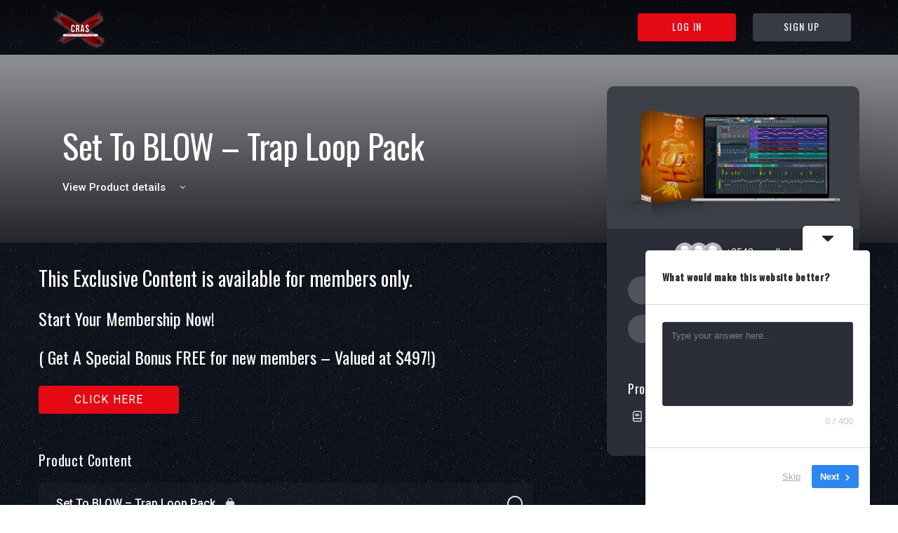

--- FILE ---
content_type: text/html; charset=UTF-8
request_url: https://vip.crasbangers.com/courses/set-to-blow-trap-loop-pack/
body_size: 20129
content:
<!doctype html><html dir="ltr" lang="en-US" prefix="og: https://ogp.me/ns#"><head><meta charset="UTF-8"><link rel="profile" href="http://gmpg.org/xfn/11"><link href='https://ajax.googleapis.com' rel='preconnect' /><link rel="preconnect" href="https://fonts.googleapis.com"><link rel="preconnect" href="https://fonts.gstatic.com" crossorigin><link rel="preconnect" href="https://connect.facebook.net"><link rel="preconnect" href="https://www.facebook.com"><link rel="preconnect" href="https://beacon-v2.helpscout.net"><link rel="preconnect" href="https://www.googletagmanager.com"/><link rel="stylesheet" media="print" onload="this.onload=null;this.media='all';" 
 href="https://fonts.googleapis.com/css?family=Oswald:400,500%7CRoboto:400,500&amp;display=swap" /><link media="all" href="https://vip.crasbangers.com/wp-content/cache/autoptimize/css/autoptimize_62d4e302a8303103df1e28bca0b1d49e.css" rel="stylesheet"><title>Set To BLOW – Trap Loop Pack - Diamond Members</title> <script type="text/html" id="tmpl-bb-link-preview"><%if(link_scrapping){%><%if(link_loading){%><span class="bb-url-scrapper-loading bb-ajax-loader"><i class="bb-icon-l bb-icon-spinner animate-spin"></i>Loading preview...</span><%}%><%if(link_success||link_error){%><a title="Cancel Preview"href="#"id="bb-close-link-suggestion">Remove Preview</a><div class="bb-link-preview-container"><%if(link_images&&link_images.length&&link_success&&!link_error&&''!==link_image_index){%><div id="bb-url-scrapper-img-holder"><div class="bb-link-preview-image"><div class="bb-link-preview-image-cover"><img src="<%= link_images[link_image_index] %>"/></div><div class="bb-link-preview-icons"><%if(link_images.length>1){%><a data-bp-tooltip-pos="up"data-bp-tooltip="Change image"href="#"class="icon-exchange toolbar-button bp-tooltip"id="icon-exchange"><i class="bb-icon-l bb-icon-exchange"></i></a><%}%><%if(link_images.length){%><a data-bp-tooltip-pos="up"data-bp-tooltip="Remove image"href="#"class="icon-image-slash toolbar-button bp-tooltip"id="bb-link-preview-remove-image"><i class="bb-icon-l bb-icon-image-slash"></i></a><%}%><a data-bp-tooltip-pos="up"data-bp-tooltip="Confirm"class="toolbar-button bp-tooltip"href="#"id="bb-link-preview-select-image"><i class="bb-icon-check bb-icon-l"></i></a></div></div><%if(link_images.length>1){%><div class="bb-url-thumb-nav"><button type="button"id="bb-url-prevPicButton"><span class="bb-icon-l bb-icon-angle-left"></span></button><button type="button"id="bb-url-nextPicButton"><span class="bb-icon-l bb-icon-angle-right"></span></button><div id="bb-url-scrapper-img-count">Image<%=link_image_index+1%>&nbsp;of&nbsp;<%=link_images.length%></div></div><%}%></div><%}%><%if(link_success&&!link_error&&link_url){%><div class="bb-link-preview-info"><%var a=document.createElement('a');a.href=link_url;var hostname=a.hostname;var domainName=hostname.replace('www.','');%><%if('undefined'!==typeof link_title&&link_title.trim()&&link_description){%><p class="bb-link-preview-link-name"><%=domainName%></p><%}%><%if(link_success&&!link_error){%><p class="bb-link-preview-title"><%=link_title%></p><%}%><%if(link_success&&!link_error){%><div class="bb-link-preview-excerpt"><p><%=link_description%></p></div><%}%></div><%}%><%if(link_error&&!link_success){%><div id="bb-url-error"class="bb-url-error"><%=link_error_msg%></div><%}%></div><%}%><%}%></script> <style id="bb_learndash_30_custom_colors">.learndash-wrapper .bb-single-course-sidebar .ld-status.ld-primary-background{background-color:#e2e7ed !important;color:inherit !important}.learndash-wrapper .ld-course-status .ld-status.ld-status-progress.ld-primary-background{background-color:#ebe9e6 !important;color:inherit !important}.learndash-wrapper .learndash_content_wrap .wpProQuiz_content .wpProQuiz_button_reShowQuestion:hover{background-color:#fff !important}.learndash-wrapper .learndash_content_wrap .wpProQuiz_content .wpProQuiz_toplistTable th{background-color:transparent !important}.learndash-wrapper .wpProQuiz_content .wpProQuiz_button:not(.wpProQuiz_button_reShowQuestion):not(.wpProQuiz_button_restartQuiz){color:#fff !important}.learndash-wrapper .wpProQuiz_content .wpProQuiz_button.wpProQuiz_button_restartQuiz{color:#fff !important}.wpProQuiz_content .wpProQuiz_results>div>.wpProQuiz_button,.learndash-wrapper .bb-learndash-content-wrap .ld-item-list .ld-item-list-item a.ld-item-name:hover,.learndash-wrapper .bb-learndash-content-wrap .ld-item-list .ld-item-list-item .ld-item-list-item-preview:hover a.ld-item-name .ld-item-title,.learndash-wrapper .bb-learndash-content-wrap .ld-item-list .ld-item-list-item .ld-item-list-item-preview:hover .ld-expand-button .ld-icon-arrow-down,.lms-topic-sidebar-wrapper .lms-lessions-list>ol li a.bb-lesson-head:hover,.learndash-wrapper .bb-learndash-content-wrap .ld-primary-color-hover:hover,.learndash-wrapper .learndash_content_wrap .ld-table-list-item-quiz .ld-primary-color-hover:hover .ld-item-title,.learndash-wrapper .ld-item-list-item-expanded .ld-table-list-items .ld-table-list-item .ld-table-list-item-quiz .ld-primary-color-hover:hover .ld-item-title,.learndash-wrapper .ld-table-list .ld-table-list-items div.ld-table-list-item a.ld-table-list-item-preview:hover .ld-topic-title,.lms-lesson-content .bb-type-list li a:hover,.lms-lesson-content .lms-quiz-list li a:hover,.learndash-wrapper .ld-expand-button.ld-button-alternate:hover .ld-icon-arrow-down,.learndash-wrapper .ld-table-list .ld-table-list-items div.ld-table-list-item a.ld-table-list-item-preview:hover .ld-topic-title:before,.bb-lessons-list .lms-toggle-lesson i:hover,.lms-topic-sidebar-wrapper .lms-course-quizzes-list>ul li a:hover,.lms-topic-sidebar-wrapper .lms-course-members-list .course-members-list a:hover,.lms-topic-sidebar-wrapper .lms-course-members-list .bb-course-member-wrap>.list-members-extra,.lms-topic-sidebar-wrapper .lms-course-members-list .bb-course-member-wrap>.list-members-extra:hover,.learndash-wrapper .ld-item-list .ld-item-list-item.ld-item-lesson-item .ld-item-list-item-preview .ld-item-name .ld-item-title .ld-item-components span,.bb-about-instructor h5 a:hover,.learndash_content_wrap .comment-respond .comment-author:hover,.single-sfwd-courses .comment-respond .comment-author:hover{color:red !important}.learndash-wrapper .learndash_content_wrap #quiz_continue_link,.learndash-wrapper .learndash_content_wrap .learndash_mark_complete_button,.learndash-wrapper .learndash_content_wrap #learndash_mark_complete_button,.learndash-wrapper .learndash_content_wrap .ld-status-complete,.learndash-wrapper .learndash_content_wrap .ld-alert-success .ld-button,.learndash-wrapper .learndash_content_wrap .ld-alert-success .ld-alert-icon,.wpProQuiz_questionList[data-type=assessment_answer] .wpProQuiz_questionListItem label.is-selected:before,.wpProQuiz_questionList[data-type=single] .wpProQuiz_questionListItem label.is-selected:before,.wpProQuiz_questionList[data-type=multiple] .wpProQuiz_questionListItem label.is-selected:before{background-color:red !important}.wpProQuiz_content .wpProQuiz_results>div>.wpProQuiz_button,.wpProQuiz_questionList[data-type=multiple] .wpProQuiz_questionListItem label.is-selected:before{border-color:red !important}.learndash-wrapper .wpProQuiz_content .wpProQuiz_button.wpProQuiz_button_restartQuiz,.learndash-wrapper .wpProQuiz_content .wpProQuiz_button.wpProQuiz_button_restartQuiz:hover,#learndash-page-content .sfwd-course-nav .learndash_next_prev_link a:hover,.bb-cover-list-item .ld-primary-background{background-color:red !important}.lms-topic-sidebar-wrapper .ld-secondary-background,.i-progress.i-progress-completed,.bb-cover-list-item .ld-secondary-background,.learndash-wrapper .ld-status-icon.ld-status-complete.ld-secondary-background,.learndash-wrapper .ld-status-icon.ld-quiz-complete,.ld-progress-bar .ld-progress-bar-percentage.ld-secondary-background{background-color:#6ab165 !important}.bb-progress .bb-progress-circle{border-color:#6ab165 !important}.learndash-wrapper .ld-alert-success{border-color:#dcdfe3 !important}.learndash-wrapper .ld-secondary-in-progress-icon{color:#6ab165 !important}.learndash-wrapper .bb-learndash-content-wrap .ld-secondary-in-progress-icon{border-left-color:#dedfe2 !important;border-top-color:#dedfe2 !important}.learndash-wrapper .ld-item-list .ld-item-list-item.ld-item-lesson-item .ld-item-name .ld-item-title .ld-item-components span.ld-status-waiting,.learndash-wrapper .ld-item-list .ld-item-list-item.ld-item-lesson-item .ld-item-name .ld-item-title .ld-item-components span.ld-status-waiting span.ld-icon,.learndash-wrapper .ld-status-waiting{background-color:#ffd200 !important}</style><style>img:is([sizes="auto" i],[sizes^="auto," i]){contain-intrinsic-size:3000px 1500px}</style><meta name="robots" content="max-image-preview:large" /><meta name="author" content="certifiedproducer"/><link rel="canonical" href="https://vip.crasbangers.com/courses/set-to-blow-trap-loop-pack/" /><meta name="generator" content="All in One SEO (AIOSEO) 4.7.8" /><meta property="og:locale" content="en_US" /><meta property="og:site_name" content="Diamond Members - Instant access to our growing library of music courses to take your beats &amp; marketing to the next level!" /><meta property="og:type" content="article" /><meta property="og:title" content="Set To BLOW – Trap Loop Pack - Diamond Members" /><meta property="og:url" content="https://vip.crasbangers.com/courses/set-to-blow-trap-loop-pack/" /><meta property="article:published_time" content="2019-12-26T01:36:01+00:00" /><meta property="article:modified_time" content="2022-12-17T03:18:20+00:00" /><meta name="twitter:card" content="summary_large_image" /><meta name="twitter:title" content="Set To BLOW – Trap Loop Pack - Diamond Members" /> <script type="application/ld+json" class="aioseo-schema">{"@context":"https:\/\/schema.org","@graph":[{"@type":"BreadcrumbList","@id":"https:\/\/vip.crasbangers.com\/courses\/set-to-blow-trap-loop-pack\/#breadcrumblist","itemListElement":[{"@type":"ListItem","@id":"https:\/\/vip.crasbangers.com\/#listItem","position":1,"name":"Home","item":"https:\/\/vip.crasbangers.com\/","nextItem":{"@type":"ListItem","@id":"https:\/\/vip.crasbangers.com\/courses\/set-to-blow-trap-loop-pack\/#listItem","name":"Set To BLOW - Trap Loop Pack"}},{"@type":"ListItem","@id":"https:\/\/vip.crasbangers.com\/courses\/set-to-blow-trap-loop-pack\/#listItem","position":2,"name":"Set To BLOW - Trap Loop Pack","previousItem":{"@type":"ListItem","@id":"https:\/\/vip.crasbangers.com\/#listItem","name":"Home"}}]},{"@type":"Organization","@id":"https:\/\/vip.crasbangers.com\/#organization","name":"Diamond Members","description":"Instant access to our growing library of music courses to take your beats & marketing to the next level!","url":"https:\/\/vip.crasbangers.com\/"},{"@type":"WebPage","@id":"https:\/\/vip.crasbangers.com\/courses\/set-to-blow-trap-loop-pack\/#webpage","url":"https:\/\/vip.crasbangers.com\/courses\/set-to-blow-trap-loop-pack\/","name":"Set To BLOW \u2013 Trap Loop Pack - Diamond Members","inLanguage":"en-US","isPartOf":{"@id":"https:\/\/vip.crasbangers.com\/#website"},"breadcrumb":{"@id":"https:\/\/vip.crasbangers.com\/courses\/set-to-blow-trap-loop-pack\/#breadcrumblist"},"image":{"@type":"ImageObject","url":"https:\/\/vip.crasbangers.com\/wp-content\/uploads\/2020\/06\/set-to-blow-big-product-image.png","@id":"https:\/\/vip.crasbangers.com\/courses\/set-to-blow-trap-loop-pack\/#mainImage","width":1024,"height":576},"primaryImageOfPage":{"@id":"https:\/\/vip.crasbangers.com\/courses\/set-to-blow-trap-loop-pack\/#mainImage"},"datePublished":"2019-12-25T19:36:01-06:00","dateModified":"2022-12-16T21:18:20-06:00"},{"@type":"WebSite","@id":"https:\/\/vip.crasbangers.com\/#website","url":"https:\/\/vip.crasbangers.com\/","name":"Diamond Members","description":"Instant access to our growing library of music courses to take your beats & marketing to the next level!","inLanguage":"en-US","publisher":{"@id":"https:\/\/vip.crasbangers.com\/#organization"}}]}</script>    <script src="//www.googletagmanager.com/gtag/js?id=G-9GQFK6SF94"  data-cfasync="false" data-wpfc-render="false" type="text/javascript" async></script> <script data-cfasync="false" data-wpfc-render="false" type="text/javascript">var mi_version='9.11.1';var mi_track_user=true;var mi_no_track_reason='';var MonsterInsightsDefaultLocations={"page_location":"https:\/\/vip.crasbangers.com\/courses\/set-to-blow-trap-loop-pack\/"};if(typeof MonsterInsightsPrivacyGuardFilter==='function'){var MonsterInsightsLocations=(typeof MonsterInsightsExcludeQuery==='object')?MonsterInsightsPrivacyGuardFilter(MonsterInsightsExcludeQuery):MonsterInsightsPrivacyGuardFilter(MonsterInsightsDefaultLocations);}else{var MonsterInsightsLocations=(typeof MonsterInsightsExcludeQuery==='object')?MonsterInsightsExcludeQuery:MonsterInsightsDefaultLocations;}
var disableStrs=['ga-disable-G-9GQFK6SF94',];function __gtagTrackerIsOptedOut(){for(var index=0;index<disableStrs.length;index++){if(document.cookie.indexOf(disableStrs[index]+'=true')>-1){return true;}}
return false;}
if(__gtagTrackerIsOptedOut()){for(var index=0;index<disableStrs.length;index++){window[disableStrs[index]]=true;}}
function __gtagTrackerOptout(){for(var index=0;index<disableStrs.length;index++){document.cookie=disableStrs[index]+'=true; expires=Thu, 31 Dec 2099 23:59:59 UTC; path=/';window[disableStrs[index]]=true;}}
if('undefined'===typeof gaOptout){function gaOptout(){__gtagTrackerOptout();}}
window.dataLayer=window.dataLayer||[];window.MonsterInsightsDualTracker={helpers:{},trackers:{},};if(mi_track_user){function __gtagDataLayer(){dataLayer.push(arguments);}
function __gtagTracker(type,name,parameters){if(!parameters){parameters={};}
if(parameters.send_to){__gtagDataLayer.apply(null,arguments);return;}
if(type==='event'){parameters.send_to=monsterinsights_frontend.v4_id;var hookName=name;if(typeof parameters['event_category']!=='undefined'){hookName=parameters['event_category']+':'+name;}
if(typeof MonsterInsightsDualTracker.trackers[hookName]!=='undefined'){MonsterInsightsDualTracker.trackers[hookName](parameters);}else{__gtagDataLayer('event',name,parameters);}}else{__gtagDataLayer.apply(null,arguments);}}
__gtagTracker('js',new Date());__gtagTracker('set',{'developer_id.dZGIzZG':true,});if(MonsterInsightsLocations.page_location){__gtagTracker('set',MonsterInsightsLocations);}
__gtagTracker('config','G-9GQFK6SF94',{"forceSSL":"true","link_attribution":"true"});window.gtag=__gtagTracker;(function(){var noopfn=function(){return null;};var newtracker=function(){return new Tracker();};var Tracker=function(){return null;};var p=Tracker.prototype;p.get=noopfn;p.set=noopfn;p.send=function(){var args=Array.prototype.slice.call(arguments);args.unshift('send');__gaTracker.apply(null,args);};var __gaTracker=function(){var len=arguments.length;if(len===0){return;}
var f=arguments[len-1];if(typeof f!=='object'||f===null||typeof f.hitCallback!=='function'){if('send'===arguments[0]){var hitConverted,hitObject=false,action;if('event'===arguments[1]){if('undefined'!==typeof arguments[3]){hitObject={'eventAction':arguments[3],'eventCategory':arguments[2],'eventLabel':arguments[4],'value':arguments[5]?arguments[5]:1,}}}
if('pageview'===arguments[1]){if('undefined'!==typeof arguments[2]){hitObject={'eventAction':'page_view','page_path':arguments[2],}}}
if(typeof arguments[2]==='object'){hitObject=arguments[2];}
if(typeof arguments[5]==='object'){Object.assign(hitObject,arguments[5]);}
if('undefined'!==typeof arguments[1].hitType){hitObject=arguments[1];if('pageview'===hitObject.hitType){hitObject.eventAction='page_view';}}
if(hitObject){action='timing'===arguments[1].hitType?'timing_complete':hitObject.eventAction;hitConverted=mapArgs(hitObject);__gtagTracker('event',action,hitConverted);}}
return;}
function mapArgs(args){var arg,hit={};var gaMap={'eventCategory':'event_category','eventAction':'event_action','eventLabel':'event_label','eventValue':'event_value','nonInteraction':'non_interaction','timingCategory':'event_category','timingVar':'name','timingValue':'value','timingLabel':'event_label','page':'page_path','location':'page_location','title':'page_title','referrer':'page_referrer',};for(arg in args){if(!(!args.hasOwnProperty(arg)||!gaMap.hasOwnProperty(arg))){hit[gaMap[arg]]=args[arg];}else{hit[arg]=args[arg];}}
return hit;}
try{f.hitCallback();}catch(ex){}};__gaTracker.create=newtracker;__gaTracker.getByName=newtracker;__gaTracker.getAll=function(){return[];};__gaTracker.remove=noopfn;__gaTracker.loaded=true;window['__gaTracker']=__gaTracker;})();}else{console.log("");(function(){function __gtagTracker(){return null;}
window['__gtagTracker']=__gtagTracker;window['gtag']=__gtagTracker;})();}</script> <link rel='stylesheet' id='bp-nouveau-icons-map-css' href='https://vip.crasbangers.com/wp-content/plugins/buddyboss-platform/bp-templates/bp-nouveau/icons/css/icons-map.min.css?ver=2.7.90' type='text/css' media='screen' /><link rel='stylesheet' id='bp-nouveau-bb-icons-css' href='https://vip.crasbangers.com/wp-content/plugins/buddyboss-platform/bp-templates/bp-nouveau/icons/css/bb-icons.min.css?ver=1.0.8' type='text/css' media='screen' /><link rel='stylesheet' id='buddyboss_legacy-css' href='https://vip.crasbangers.com/wp-content/cache/autoptimize/css/autoptimize_single_bc38aaaf981e80994673374d56dda4fe.css?ver=1.0' type='text/css' media='all' /><style id='classic-theme-styles-inline-css' type='text/css'>/*! This file is auto-generated */
.wp-block-button__link{color:#fff;background-color:#32373c;border-radius:9999px;box-shadow:none;text-decoration:none;padding:calc(.667em + 2px) calc(1.333em + 2px);font-size:1.125em}.wp-block-file__button{background:#32373c;color:#fff;text-decoration:none}</style><style id='global-styles-inline-css' type='text/css'>:root{--wp--preset--aspect-ratio--square:1;--wp--preset--aspect-ratio--4-3:4/3;--wp--preset--aspect-ratio--3-4:3/4;--wp--preset--aspect-ratio--3-2:3/2;--wp--preset--aspect-ratio--2-3:2/3;--wp--preset--aspect-ratio--16-9:16/9;--wp--preset--aspect-ratio--9-16:9/16;--wp--preset--color--black:#000;--wp--preset--color--cyan-bluish-gray:#abb8c3;--wp--preset--color--white:#fff;--wp--preset--color--pale-pink:#f78da7;--wp--preset--color--vivid-red:#cf2e2e;--wp--preset--color--luminous-vivid-orange:#ff6900;--wp--preset--color--luminous-vivid-amber:#fcb900;--wp--preset--color--light-green-cyan:#7bdcb5;--wp--preset--color--vivid-green-cyan:#00d084;--wp--preset--color--pale-cyan-blue:#8ed1fc;--wp--preset--color--vivid-cyan-blue:#0693e3;--wp--preset--color--vivid-purple:#9b51e0;--wp--preset--gradient--vivid-cyan-blue-to-vivid-purple:linear-gradient(135deg,rgba(6,147,227,1) 0%,#9b51e0 100%);--wp--preset--gradient--light-green-cyan-to-vivid-green-cyan:linear-gradient(135deg,#7adcb4 0%,#00d082 100%);--wp--preset--gradient--luminous-vivid-amber-to-luminous-vivid-orange:linear-gradient(135deg,rgba(252,185,0,1) 0%,rgba(255,105,0,1) 100%);--wp--preset--gradient--luminous-vivid-orange-to-vivid-red:linear-gradient(135deg,rgba(255,105,0,1) 0%,#cf2e2e 100%);--wp--preset--gradient--very-light-gray-to-cyan-bluish-gray:linear-gradient(135deg,#eee 0%,#a9b8c3 100%);--wp--preset--gradient--cool-to-warm-spectrum:linear-gradient(135deg,#4aeadc 0%,#9778d1 20%,#cf2aba 40%,#ee2c82 60%,#fb6962 80%,#fef84c 100%);--wp--preset--gradient--blush-light-purple:linear-gradient(135deg,#ffceec 0%,#9896f0 100%);--wp--preset--gradient--blush-bordeaux:linear-gradient(135deg,#fecda5 0%,#fe2d2d 50%,#6b003e 100%);--wp--preset--gradient--luminous-dusk:linear-gradient(135deg,#ffcb70 0%,#c751c0 50%,#4158d0 100%);--wp--preset--gradient--pale-ocean:linear-gradient(135deg,#fff5cb 0%,#b6e3d4 50%,#33a7b5 100%);--wp--preset--gradient--electric-grass:linear-gradient(135deg,#caf880 0%,#71ce7e 100%);--wp--preset--gradient--midnight:linear-gradient(135deg,#020381 0%,#2874fc 100%);--wp--preset--font-size--small:13px;--wp--preset--font-size--medium:20px;--wp--preset--font-size--large:36px;--wp--preset--font-size--x-large:42px;--wp--preset--spacing--20:.44rem;--wp--preset--spacing--30:.67rem;--wp--preset--spacing--40:1rem;--wp--preset--spacing--50:1.5rem;--wp--preset--spacing--60:2.25rem;--wp--preset--spacing--70:3.38rem;--wp--preset--spacing--80:5.06rem;--wp--preset--shadow--natural:6px 6px 9px rgba(0,0,0,.2);--wp--preset--shadow--deep:12px 12px 50px rgba(0,0,0,.4);--wp--preset--shadow--sharp:6px 6px 0px rgba(0,0,0,.2);--wp--preset--shadow--outlined:6px 6px 0px -3px rgba(255,255,255,1),6px 6px rgba(0,0,0,1);--wp--preset--shadow--crisp:6px 6px 0px rgba(0,0,0,1)}:where(.is-layout-flex){gap:.5em}:where(.is-layout-grid){gap:.5em}body .is-layout-flex{display:flex}.is-layout-flex{flex-wrap:wrap;align-items:center}.is-layout-flex>:is(*,div){margin:0}body .is-layout-grid{display:grid}.is-layout-grid>:is(*,div){margin:0}:where(.wp-block-columns.is-layout-flex){gap:2em}:where(.wp-block-columns.is-layout-grid){gap:2em}:where(.wp-block-post-template.is-layout-flex){gap:1.25em}:where(.wp-block-post-template.is-layout-grid){gap:1.25em}.has-black-color{color:var(--wp--preset--color--black) !important}.has-cyan-bluish-gray-color{color:var(--wp--preset--color--cyan-bluish-gray) !important}.has-white-color{color:var(--wp--preset--color--white) !important}.has-pale-pink-color{color:var(--wp--preset--color--pale-pink) !important}.has-vivid-red-color{color:var(--wp--preset--color--vivid-red) !important}.has-luminous-vivid-orange-color{color:var(--wp--preset--color--luminous-vivid-orange) !important}.has-luminous-vivid-amber-color{color:var(--wp--preset--color--luminous-vivid-amber) !important}.has-light-green-cyan-color{color:var(--wp--preset--color--light-green-cyan) !important}.has-vivid-green-cyan-color{color:var(--wp--preset--color--vivid-green-cyan) !important}.has-pale-cyan-blue-color{color:var(--wp--preset--color--pale-cyan-blue) !important}.has-vivid-cyan-blue-color{color:var(--wp--preset--color--vivid-cyan-blue) !important}.has-vivid-purple-color{color:var(--wp--preset--color--vivid-purple) !important}.has-black-background-color{background-color:var(--wp--preset--color--black) !important}.has-cyan-bluish-gray-background-color{background-color:var(--wp--preset--color--cyan-bluish-gray) !important}.has-white-background-color{background-color:var(--wp--preset--color--white) !important}.has-pale-pink-background-color{background-color:var(--wp--preset--color--pale-pink) !important}.has-vivid-red-background-color{background-color:var(--wp--preset--color--vivid-red) !important}.has-luminous-vivid-orange-background-color{background-color:var(--wp--preset--color--luminous-vivid-orange) !important}.has-luminous-vivid-amber-background-color{background-color:var(--wp--preset--color--luminous-vivid-amber) !important}.has-light-green-cyan-background-color{background-color:var(--wp--preset--color--light-green-cyan) !important}.has-vivid-green-cyan-background-color{background-color:var(--wp--preset--color--vivid-green-cyan) !important}.has-pale-cyan-blue-background-color{background-color:var(--wp--preset--color--pale-cyan-blue) !important}.has-vivid-cyan-blue-background-color{background-color:var(--wp--preset--color--vivid-cyan-blue) !important}.has-vivid-purple-background-color{background-color:var(--wp--preset--color--vivid-purple) !important}.has-black-border-color{border-color:var(--wp--preset--color--black) !important}.has-cyan-bluish-gray-border-color{border-color:var(--wp--preset--color--cyan-bluish-gray) !important}.has-white-border-color{border-color:var(--wp--preset--color--white) !important}.has-pale-pink-border-color{border-color:var(--wp--preset--color--pale-pink) !important}.has-vivid-red-border-color{border-color:var(--wp--preset--color--vivid-red) !important}.has-luminous-vivid-orange-border-color{border-color:var(--wp--preset--color--luminous-vivid-orange) !important}.has-luminous-vivid-amber-border-color{border-color:var(--wp--preset--color--luminous-vivid-amber) !important}.has-light-green-cyan-border-color{border-color:var(--wp--preset--color--light-green-cyan) !important}.has-vivid-green-cyan-border-color{border-color:var(--wp--preset--color--vivid-green-cyan) !important}.has-pale-cyan-blue-border-color{border-color:var(--wp--preset--color--pale-cyan-blue) !important}.has-vivid-cyan-blue-border-color{border-color:var(--wp--preset--color--vivid-cyan-blue) !important}.has-vivid-purple-border-color{border-color:var(--wp--preset--color--vivid-purple) !important}.has-vivid-cyan-blue-to-vivid-purple-gradient-background{background:var(--wp--preset--gradient--vivid-cyan-blue-to-vivid-purple) !important}.has-light-green-cyan-to-vivid-green-cyan-gradient-background{background:var(--wp--preset--gradient--light-green-cyan-to-vivid-green-cyan) !important}.has-luminous-vivid-amber-to-luminous-vivid-orange-gradient-background{background:var(--wp--preset--gradient--luminous-vivid-amber-to-luminous-vivid-orange) !important}.has-luminous-vivid-orange-to-vivid-red-gradient-background{background:var(--wp--preset--gradient--luminous-vivid-orange-to-vivid-red) !important}.has-very-light-gray-to-cyan-bluish-gray-gradient-background{background:var(--wp--preset--gradient--very-light-gray-to-cyan-bluish-gray) !important}.has-cool-to-warm-spectrum-gradient-background{background:var(--wp--preset--gradient--cool-to-warm-spectrum) !important}.has-blush-light-purple-gradient-background{background:var(--wp--preset--gradient--blush-light-purple) !important}.has-blush-bordeaux-gradient-background{background:var(--wp--preset--gradient--blush-bordeaux) !important}.has-luminous-dusk-gradient-background{background:var(--wp--preset--gradient--luminous-dusk) !important}.has-pale-ocean-gradient-background{background:var(--wp--preset--gradient--pale-ocean) !important}.has-electric-grass-gradient-background{background:var(--wp--preset--gradient--electric-grass) !important}.has-midnight-gradient-background{background:var(--wp--preset--gradient--midnight) !important}.has-small-font-size{font-size:var(--wp--preset--font-size--small) !important}.has-medium-font-size{font-size:var(--wp--preset--font-size--medium) !important}.has-large-font-size{font-size:var(--wp--preset--font-size--large) !important}.has-x-large-font-size{font-size:var(--wp--preset--font-size--x-large) !important}:where(.wp-block-post-template.is-layout-flex){gap:1.25em}:where(.wp-block-post-template.is-layout-grid){gap:1.25em}:where(.wp-block-columns.is-layout-flex){gap:2em}:where(.wp-block-columns.is-layout-grid){gap:2em}:root :where(.wp-block-pullquote){font-size:1.5em;line-height:1.6}</style><style id='learndash-front-inline-css' type='text/css'>.learndash-wrapper .ld-item-list .ld-item-list-item.ld-is-next,.learndash-wrapper .wpProQuiz_content .wpProQuiz_questionListItem label:focus-within{border-color:red}.learndash-wrapper .ld-breadcrumbs a,.learndash-wrapper .ld-lesson-item.ld-is-current-lesson .ld-lesson-item-preview-heading,.learndash-wrapper .ld-lesson-item.ld-is-current-lesson .ld-lesson-title,.learndash-wrapper .ld-primary-color-hover:hover,.learndash-wrapper .ld-primary-color,.learndash-wrapper .ld-primary-color-hover:hover,.learndash-wrapper .ld-primary-color,.learndash-wrapper .ld-tabs .ld-tabs-navigation .ld-tab.ld-active,.learndash-wrapper .ld-button.ld-button-transparent,.learndash-wrapper .ld-button.ld-button-reverse,.learndash-wrapper .ld-icon-certificate,.learndash-wrapper .ld-login-modal .ld-login-modal-login .ld-modal-heading,#wpProQuiz_user_content a,.learndash-wrapper .ld-item-list .ld-item-list-item a.ld-item-name:hover,.learndash-wrapper .ld-focus-comments__heading-actions .ld-expand-button,.learndash-wrapper .ld-focus-comments__heading a,.learndash-wrapper .ld-focus-comments .comment-respond a,.learndash-wrapper .ld-focus-comment .ld-comment-reply a.comment-reply-link:hover,.learndash-wrapper .ld-expand-button.ld-button-alternate{color:red !important}.learndash-wrapper .ld-focus-comment.bypostauthor>.ld-comment-wrapper,.learndash-wrapper .ld-focus-comment.role-group_leader>.ld-comment-wrapper,.learndash-wrapper .ld-focus-comment.role-administrator>.ld-comment-wrapper{background-color:rgba(255,0,0,.03) !important}.learndash-wrapper .ld-primary-background,.learndash-wrapper .ld-tabs .ld-tabs-navigation .ld-tab.ld-active:after{background:red !important}.learndash-wrapper .ld-course-navigation .ld-lesson-item.ld-is-current-lesson .ld-status-incomplete,.learndash-wrapper .ld-focus-comment.bypostauthor:not(.ptype-sfwd-assignment)>.ld-comment-wrapper>.ld-comment-avatar img,.learndash-wrapper .ld-focus-comment.role-group_leader>.ld-comment-wrapper>.ld-comment-avatar img,.learndash-wrapper .ld-focus-comment.role-administrator>.ld-comment-wrapper>.ld-comment-avatar img{border-color:red !important}.learndash-wrapper .ld-loading:before{border-top:3px solid red !important}.learndash-wrapper .ld-button:hover:not(.learndash-link-previous-incomplete):not(.ld-button-transparent):not(.ld--ignore-inline-css),#learndash-tooltips .ld-tooltip:after,#learndash-tooltips .ld-tooltip,.learndash-wrapper .ld-primary-background,.learndash-wrapper .btn-join:not(.ld--ignore-inline-css),.learndash-wrapper #btn-join:not(.ld--ignore-inline-css),.learndash-wrapper .ld-button:not(.ld-button-reverse):not(.learndash-link-previous-incomplete):not(.ld-button-transparent):not(.ld--ignore-inline-css),.learndash-wrapper .ld-expand-button,.learndash-wrapper .wpProQuiz_content .wpProQuiz_button:not(.wpProQuiz_button_reShowQuestion):not(.wpProQuiz_button_restartQuiz),.learndash-wrapper .wpProQuiz_content .wpProQuiz_button2,.learndash-wrapper .ld-focus .ld-focus-sidebar .ld-course-navigation-heading,.learndash-wrapper .ld-focus .ld-focus-sidebar .ld-focus-sidebar-trigger,.learndash-wrapper .ld-focus-comments .form-submit #submit,.learndash-wrapper .ld-login-modal input[type=submit],.learndash-wrapper .ld-login-modal .ld-login-modal-register,.learndash-wrapper .wpProQuiz_content .wpProQuiz_certificate a.btn-blue,.learndash-wrapper .ld-focus .ld-focus-header .ld-user-menu .ld-user-menu-items a,#wpProQuiz_user_content table.wp-list-table thead th,#wpProQuiz_overlay_close,.learndash-wrapper .ld-expand-button.ld-button-alternate .ld-icon{background-color:red !important}.learndash-wrapper .ld-focus .ld-focus-header .ld-user-menu .ld-user-menu-items:before{border-bottom-color:red !important}.learndash-wrapper .ld-button.ld-button-transparent:hover{background:0 0 !important}.learndash-wrapper .ld-focus .ld-focus-header .sfwd-mark-complete .learndash_mark_complete_button,.learndash-wrapper .ld-focus .ld-focus-header #sfwd-mark-complete #learndash_mark_complete_button,.learndash-wrapper .ld-button.ld-button-transparent,.learndash-wrapper .ld-button.ld-button-alternate,.learndash-wrapper .ld-expand-button.ld-button-alternate{background-color:transparent !important}.learndash-wrapper .ld-focus-header .ld-user-menu .ld-user-menu-items a,.learndash-wrapper .ld-button.ld-button-reverse:hover,.learndash-wrapper .ld-alert-success .ld-alert-icon.ld-icon-certificate,.learndash-wrapper .ld-alert-warning .ld-button:not(.learndash-link-previous-incomplete),.learndash-wrapper .ld-primary-background.ld-status{color:#fff !important}.learndash-wrapper .ld-status.ld-status-unlocked{background-color:rgba(255,0,0,.2) !important;color:red !important}.learndash-wrapper .wpProQuiz_content .wpProQuiz_addToplist{background-color:rgba(255,0,0,.1) !important;border:1px solid red !important}.learndash-wrapper .wpProQuiz_content .wpProQuiz_toplistTable th{background:red !important}.learndash-wrapper .wpProQuiz_content .wpProQuiz_toplistTrOdd{background-color:rgba(255,0,0,.1) !important}.learndash-wrapper .wpProQuiz_content .wpProQuiz_reviewDiv li.wpProQuiz_reviewQuestionTarget{background-color:red !important}.learndash-wrapper .wpProQuiz_content .wpProQuiz_time_limit .wpProQuiz_progress{background-color:red !important}.learndash-wrapper #quiz_continue_link,.learndash-wrapper .ld-secondary-background,.learndash-wrapper .learndash_mark_complete_button,.learndash-wrapper #learndash_mark_complete_button,.learndash-wrapper .ld-status-complete,.learndash-wrapper .ld-alert-success .ld-button,.learndash-wrapper .ld-alert-success .ld-alert-icon{background-color:#6ab165 !important}.learndash-wrapper .wpProQuiz_content a#quiz_continue_link{background-color:#6ab165 !important}.learndash-wrapper .course_progress .sending_progress_bar{background:#6ab165 !important}.learndash-wrapper .wpProQuiz_content .wpProQuiz_button_reShowQuestion:hover,.learndash-wrapper .wpProQuiz_content .wpProQuiz_button_restartQuiz:hover{background-color:#6ab165 !important;opacity:.75}.learndash-wrapper .ld-secondary-color-hover:hover,.learndash-wrapper .ld-secondary-color,.learndash-wrapper .ld-focus .ld-focus-header .sfwd-mark-complete .learndash_mark_complete_button,.learndash-wrapper .ld-focus .ld-focus-header #sfwd-mark-complete #learndash_mark_complete_button,.learndash-wrapper .ld-focus .ld-focus-header .sfwd-mark-complete:after{color:#6ab165 !important}.learndash-wrapper .ld-secondary-in-progress-icon{border-left-color:#6ab165 !important;border-top-color:#6ab165 !important}.learndash-wrapper .ld-alert-success{border-color:#6ab165;background-color:transparent !important;color:#6ab165}.learndash-wrapper .wpProQuiz_content .wpProQuiz_reviewQuestion li.wpProQuiz_reviewQuestionSolved,.learndash-wrapper .wpProQuiz_content .wpProQuiz_box li.wpProQuiz_reviewQuestionSolved{background-color:#6ab165 !important}.learndash-wrapper .wpProQuiz_content .wpProQuiz_reviewLegend span.wpProQuiz_reviewColor_Answer{background-color:#6ab165 !important}.learndash-wrapper .ld-focus .ld-focus-main .ld-focus-content{max-width:1180px}</style> <script type="text/javascript">window._bbssoDOMReady=function(callback){if(document.readyState==="complete"||document.readyState==="interactive"){callback();}else{document.addEventListener("DOMContentLoaded",callback);}};</script><script type="text/javascript" src="https://vip.crasbangers.com/wp-includes/js/jquery/jquery.min.js?ver=3.7.1" id="jquery-core-js"></script> <script data-cfasync="false" data-wpfc-render="false" type="text/javascript" id='monsterinsights-frontend-script-js-extra'>var monsterinsights_frontend={"js_events_tracking":"true","download_extensions":"doc,pdf,ppt,zip,xls,docx,pptx,xlsx,mp3","inbound_paths":"[{\"path\":\"\\\/go\\\/\",\"label\":\"affiliate\"},{\"path\":\"\\\/recommend\\\/\",\"label\":\"affiliate\"}]","home_url":"https:\/\/vip.crasbangers.com","hash_tracking":"false","v4_id":"G-9GQFK6SF94"};</script> <script type="text/javascript" id="bb-twemoji-js-extra">var bbemojiSettings={"baseUrl":"https:\/\/s.w.org\/images\/core\/emoji\/14.0.0\/72x72\/","ext":".png","svgUrl":"https:\/\/s.w.org\/images\/core\/emoji\/14.0.0\/svg\/","svgExt":".svg"};</script> <script type="text/javascript" id="bb-reaction-js-extra">var bbReactionVars={"ajax_url":"https:\/\/vip.crasbangers.com\/wp-admin\/admin-ajax.php"};</script> <script type="text/javascript" id="bp-select2-js-extra">var bp_select2={"i18n":{"errorLoading":"The results could not be loaded.","inputTooLong":"Please delete %% character","inputTooShort":"Please enter %% or more characters","loadingMore":"Loading more results\u2026","maximumSelected":"You can only select %% item","noResults":"No results found","searching":"Searching\u2026","removeAllItems":"Remove all items","msginputTooShort":"Start typing to find members"}};</script> <script type="text/javascript" id="bb-meprlms-admin-js-extra">var bbMeprLMSVars={"ajax_url":"https:\/\/vip.crasbangers.com\/wp-admin\/admin-ajax.php","security":"38580a7c7f","select_course_placeholder":"Start typing a course name to associate with this group."};</script> <script type="text/javascript" id="bb-tutorlms-admin-js-extra">var bbTutorLMSVars={"ajax_url":"https:\/\/vip.crasbangers.com\/wp-admin\/admin-ajax.php","select_course_placeholder":"Start typing a course name to associate with this group."};</script> <script type="text/javascript" id="uncannyowl-learndash-toolkit-free-js-extra">var UncannyToolkit={"ajax":{"url":"https:\/\/vip.crasbangers.com\/wp-admin\/admin-ajax.php","nonce":"754d287a6a"},"integrity":{"shouldPreventConcurrentLogin":false},"i18n":{"dismiss":"Dismiss","preventConcurrentLogin":"Your account has exceeded maximum concurrent login number.","error":{"generic":"Something went wrong. Please, try again"}},"modals":[],"frontendLogin":{"hasAjaxEnabled":false,"currentPageIsLoginPage":false,"ui":{"showAnimationOnSubmit":true,"buttonDisabledOnSubmit":true},"i18n":{"checkReCaptcha":"Please verify that you are not a robot."}}};</script> <script type="text/javascript" defer src="https://vip.crasbangers.com/wp-content/themes/buddyboss-theme-child/assets/vendor/lazy/jquery.lazy.min.js?ver=1.0" id="jquery-lazy"></script> <script></script> <script>var ajaxurl='https://vip.crasbangers.com/wp-admin/admin-ajax.php';</script> <script type="text/javascript">var ajaxurl="https://vip.crasbangers.com/wp-admin/admin-ajax.php"</script><meta name="generator" content="Redux 4.4.11" /><meta name="viewport" content="width=device-width, initial-scale=1.0, maximum-scale=3.0, user-scalable=1" /><meta name="generator" content="Powered by WPBakery Page Builder - drag and drop page builder for WordPress."/><link rel="icon" href="https://vip.crasbangers.com/wp-content/uploads/2018/05/cropped-Cras-Logo2-32x32.png" sizes="32x32" /><link rel="icon" href="https://vip.crasbangers.com/wp-content/uploads/2018/05/cropped-Cras-Logo2-192x192.png" sizes="192x192" /><link rel="apple-touch-icon" href="https://vip.crasbangers.com/wp-content/uploads/2018/05/cropped-Cras-Logo2-180x180.png" /><meta name="msapplication-TileImage" content="https://vip.crasbangers.com/wp-content/uploads/2018/05/cropped-Cras-Logo2-270x270.png" /><style id="buddyboss_theme-style">:root{--bb-primary-color:#e50914;--bb-primary-color-rgb:229,9,20;--bb-body-background-color:#0c1119;--bb-body-background-color-rgb:12,17,25;--bb-content-background-color:#2b2d38;--bb-content-alternate-background-color:#50525c;--bb-content-border-color:#50525c;--bb-content-border-color-rgb:80,82,92;--bb-cover-image-background-color:#3e4048;--bb-headings-color:#fff;--bb-headings-color-rgb:255,255,255;--bb-body-text-color:#fff;--bb-body-text-color-rgb:255,255,255;--bb-alternate-text-color:#ddd;--bb-alternate-text-color-rgb:221,221,221;--bb-primary-button-background-regular:#e50914;--bb-primary-button-background-hover:#ad030c;--bb-primary-button-border-regular:#e50914;--bb-primary-button-border-hover:#ad030c;--bb-primary-button-text-regular:#fff;--bb-primary-button-text-regular-rgb:255,255,255;--bb-primary-button-text-hover:#fff;--bb-primary-button-text-hover-rgb:255,255,255;--bb-secondary-button-background-regular:#50525c;--bb-secondary-button-background-hover:#ad030c;--bb-secondary-button-border-regular:#505367;--bb-secondary-button-border-hover:#ad030c;--bb-secondary-button-text-regular:#fff;--bb-secondary-button-text-hover:#fff;--bb-header-background:#2b2d38;--bb-header-alternate-background:#464850;--bb-header-links:#fff;--bb-header-links-hover:#e50914;--bb-header-mobile-logo-size:100px;--bb-header-height:78px;--bb-sidenav-background:#2b2d38;--bb-sidenav-text-regular:#fff;--bb-sidenav-text-hover:#fff;--bb-sidenav-text-active:#fff;--bb-sidenav-menu-background-color-regular:#2b2d38;--bb-sidenav-menu-background-color-hover:#383a46;--bb-sidenav-menu-background-color-active:#e50914;--bb-sidenav-count-text-color-regular:#fff;--bb-sidenav-count-text-color-hover:#fff;--bb-sidenav-count-text-color-active:#fff;--bb-sidenav-count-background-color-regular:#505367;--bb-sidenav-count-background-color-hover:#e50914;--bb-sidenav-count-background-color-active:#2b2d38;--bb-footer-background:#2b2d38;--bb-footer-widget-background:#2b2d38;--bb-footer-text-color:#f9f9f9;--bb-footer-menu-link-color-regular:#f9f9f9;--bb-footer-menu-link-color-hover:#e50914;--bb-footer-menu-link-color-active:#ad030c;--bb-admin-screen-bgr-color:#50525c;--bb-admin-screen-txt-color:#122b46;--bb-login-register-link-color-regular:#5a5a5a;--bb-login-register-link-color-hover:#ad030c;--bb-login-register-button-background-color-regular:#e50914;--bb-login-register-button-background-color-hover:#ad030c;--bb-login-register-button-border-color-regular:#e50914;--bb-login-register-button-border-color-hover:#ad030c;--bb-login-register-button-text-color-regular:#fff;--bb-login-register-button-text-color-hover:#fff;--bb-label-background-color:#d7dfff;--bb-label-text-color:#ad030c;--bb-tooltip-background:#505367;--bb-tooltip-background-rgb:80,83,103;--bb-tooltip-color:#fff;--bb-default-notice-color:#007cff;--bb-default-notice-color-rgb:0,124,255;--bb-success-color:#1cd991;--bb-success-color-rgb:28,217,145;--bb-warning-color:#f7ba45;--bb-warning-color-rgb:247,186,69;--bb-danger-color:#ef3e46;--bb-danger-color-rgb:239,62,70;--bb-login-custom-heading-color:#fff;--bb-button-radius:100px;--bb-block-radius:10px;--bb-option-radius:5px;--bb-block-radius-inner:6px;--bb-input-radius:6px;--bb-label-type-radius:6px;--bb-checkbox-radius:5.4px;--bb-primary-button-focus-shadow:0px 0px 1px 2px rgba(0,0,0,.05),inset 0px 0px 0px 2px rgba(0,0,0,.08);--bb-secondary-button-focus-shadow:0px 0px 1px 2px rgba(0,0,0,.05),inset 0px 0px 0px 2px rgba(0,0,0,.08);--bb-outline-button-focus-shadow:0px 0px 1px 2px rgba(0,0,0,.05),inset 0px 0px 0px 2px rgba(0,0,0,.08);--bb-input-focus-shadow:0px 0px 0px 2px rgba(var(--bb-primary-color-rgb),.1);--bb-input-focus-border-color:var(--bb-primary-color);--bb-widget-title-text-transform:none}.bb-style-primary-bgr-color{background-color:#e50914}.bb-style-border-radius{border-radius:100px}#site-logo .site-title img{max-height:inherit}.site-header-container .site-branding{min-width:115px}#site-logo .site-title .bb-logo img,#site-logo .site-title img.bb-logo,.buddypanel .site-title img{width:115px}.site-title img.bb-mobile-logo{width:100px}.site-header-container #site-logo .bb-logo img,.site-header-container #site-logo .site-title img.bb-logo,.site-title img.bb-mobile-logo{max-height:78px}.sticky-header .site-content,body.buddypress.sticky-header .site-content,.bb-buddypanel.sticky-header .site-content,.single-sfwd-quiz.bb-buddypanel.sticky-header .site-content,.single-sfwd-lessons.bb-buddypanel.sticky-header .site-content,.single-sfwd-topic.bb-buddypanel.sticky-header .site-content{padding-top:78px}.site-header .site-header-container,.header-search-wrap,.header-search-wrap input.search-field,.header-search-wrap form.search-form{height:78px}.sticky-header .bp-feedback.bp-sitewide-notice{top:78px}@media screen and (max-width:767px){.bb-mobile-header{height:78px}#learndash-content .lms-topic-sidebar-wrapper .lms-topic-sidebar-data{height:calc(90vh - 78px)}}[data-balloon]:after,[data-bp-tooltip]:after{background-color:rgba(80,83,103,1);box-shadow:none}[data-balloon]:before,[data-bp-tooltip]:before{background:no-repeat url("data:image/svg+xml;charset=utf-8,%3Csvg%20xmlns%3D%22http://www.w3.org/2000/svg%22%20width%3D%2236px%22%20height%3D%2212px%22%3E%3Cpath%20fill%3D%22rgba( 80,83,103,1 )%22%20transform%3D%22rotate(0)%22%20d%3D%22M2.658,0.000%20C-13.615,0.000%2050.938,0.000%2034.662,0.000%20C28.662,0.000%2023.035,12.002%2018.660,12.002%20C14.285,12.002%208.594,0.000%202.658,0.000%20Z%22/%3E%3C/svg%3E");background-size:100% auto}[data-bp-tooltip][data-bp-tooltip-pos=right]:before,[data-balloon][data-balloon-pos=right]:before{background:no-repeat url("data:image/svg+xml;charset=utf-8,%3Csvg%20xmlns%3D%22http://www.w3.org/2000/svg%22%20width%3D%2212px%22%20height%3D%2236px%22%3E%3Cpath%20fill%3D%22rgba( 80,83,103,1 )%22%20transform%3D%22rotate(90 6 6)%22%20d%3D%22M2.658,0.000%20C-13.615,0.000%2050.938,0.000%2034.662,0.000%20C28.662,0.000%2023.035,12.002%2018.660,12.002%20C14.285,12.002%208.594,0.000%202.658,0.000%20Z%22/%3E%3C/svg%3E");background-size:100% auto}[data-bp-tooltip][data-bp-tooltip-pos=left]:before,[data-balloon][data-balloon-pos=left]:before{background:no-repeat url("data:image/svg+xml;charset=utf-8,%3Csvg%20xmlns%3D%22http://www.w3.org/2000/svg%22%20width%3D%2212px%22%20height%3D%2236px%22%3E%3Cpath%20fill%3D%22rgba( 80,83,103,1 )%22%20transform%3D%22rotate(-90 18 18)%22%20d%3D%22M2.658,0.000%20C-13.615,0.000%2050.938,0.000%2034.662,0.000%20C28.662,0.000%2023.035,12.002%2018.660,12.002%20C14.285,12.002%208.594,0.000%202.658,0.000%20Z%22/%3E%3C/svg%3E");background-size:100% auto}[data-bp-tooltip][data-bp-tooltip-pos=down-left]:before,[data-bp-tooltip][data-bp-tooltip-pos=down]:before,[data-balloon][data-balloon-pos=down]:before{background:no-repeat url("data:image/svg+xml;charset=utf-8,%3Csvg%20xmlns%3D%22http://www.w3.org/2000/svg%22%20width%3D%2236px%22%20height%3D%2212px%22%3E%3Cpath%20fill%3D%22rgba( 80,83,103,1 )%22%20transform%3D%22rotate(180 18 6)%22%20d%3D%22M2.658,0.000%20C-13.615,0.000%2050.938,0.000%2034.662,0.000%20C28.662,0.000%2023.035,12.002%2018.660,12.002%20C14.285,12.002%208.594,0.000%202.658,0.000%20Z%22/%3E%3C/svg%3E");background-size:100% auto}</style><style id="buddyboss_theme-bp-style">#buddypress #header-cover-image.has-default,#buddypress #header-cover-image.has-default .guillotine-window img,.bs-group-cover.has-default a{background-color:#3e4048}body.buddypress.register.login-split-page .login-split .split-overlay,body.buddypress.activation.login-split-page .login-split .split-overlay{opacity:.3}body.buddypress.register .register-section-logo img,body.buddypress.activation .activate-section-logo img{width:120px}</style><style id="buddyboss_theme-learndash-style">.learndash-wrapper .bb-ld-tabs #learndash-course-content{top:-88px}html[dir=rtl] .learndash_next_prev_link a.next-link,html[dir=rtl] .learndash_next_prev_link span.next-link{border-radius:100px 0 0 100px}html[dir=rtl] .learndash_next_prev_link a.prev-link,html[dir=rtl] .learndash_next_prev_link span.prev-link{border-radius:0 100px 100px 0}</style><style id="buddyboss_theme-custom-style">a.bb-close-panel i{top:21px}</style><style id="learndash-focus-mode-style">.ld-in-focus-mode .learndash-wrapper .learndash_content_wrap{max-width:1180px}.ld-in-focus-mode .learndash-wrapper .bb-lms-header .lms-header-title,.ld-in-focus-mode .learndash-wrapper .bb-lms-header .lms-header-instructor{max-width:1180px}</style><style type="text/css" id="wp-custom-css">.bb-template-v2 #message-threads .current>a.bp-message-link{background:var(--bb-content-alternate-background-color)}</style><noscript><style>.wpb_animate_when_almost_visible{opacity:1}</style></noscript><meta name='generator' content='Memberium v4.0.8 for WordPress' /></head><body class="bp-nouveau sfwd-courses-template-default single single-sfwd-courses postid-5703 no-memb-body sfwd-courses set-to-blow-trap-loop-pack bonus buddyboss-theme bb-template-v2 buddypanel-logo-off bb-custom-typo default-fi  header-style-1  menu-style-standard sticky-header bp-search wpb-js-composer js-comp-ver-8.2 vc_responsive no-js learndash-cpt learndash-cpt-sfwd-courses learndash-template-ld30 learndash-embed-responsive learndash-theme"><div id="page" class="site"><header id="masthead" class="site-header site-header--bb"><div class="container site-header-container flex default-header"> <a href="#" class="bb-toggle-panel"><i class="bb-icon-l bb-icon-sidebar"></i></a><div id="site-logo" class="site-branding buddypanel_logo_display_off"><div class="site-title"> <a href="https://vip.crasbangers.com/" rel="home"> <img width="250" height="250" src="https://vip.crasbangers.com/wp-content/uploads/2022/09/Cras-Logo-4.png" class="bb-logo" alt="" decoding="async" fetchpriority="high" /> </a></div></div><nav id="site-navigation" class="main-navigation" data-menu-space="120"><div id="primary-navbar"><ul id="primary-menu" class="primary-menu bb-primary-overflow"><li id="menu-item-14361" class="Login-btn nmr-logged-out menu-item menu-item-type-post_type menu-item-object-page menu-item-14361 no-icon"><a href="https://vip.crasbangers.com/login/"><span>LOG IN</span></a></li><li id="menu-item-14915" class="Login-btn singup-btn nmr-logged-out menu-item menu-item-type-post_type menu-item-object-page menu-item-14915 no-icon"><a href="https://vip.crasbangers.com/upgrade/"><span>SIGN UP</span></a></li></ul><div id="navbar-collapse"> <a class="more-button" href="#"><i class="bb-icon-f bb-icon-ellipsis-h"></i></a><div class="sub-menu"><div class="wrapper"><ul id="navbar-extend" class="sub-menu-inner"></ul></div></div></div></div></nav><div id="header-aside" class="header-aside name_and_avatar"><div class="header-aside-inner"><div class="bb-header-buttons"> <a href="https://vip.crasbangers.com/wp-login.php" class="button small outline signin-button link">Sign in</a></div></div></div></div><div class="bb-mobile-header-wrapper bb-single-icon"><div class="bb-mobile-header flex align-items-center"><div class="bb-left-panel-icon-wrap"> <a href="#" class="push-left bb-left-panel-mobile"><i class="bb-icon-l bb-icon-bars"></i></a></div><div class="flex-1 mobile-logo-wrapper"><div class="site-title"> <a href="https://vip.crasbangers.com/" rel="home"> <img width="250" height="250" src="https://vip.crasbangers.com/wp-content/uploads/2022/09/Cras-Logo-4.png" class="bb-mobile-logo" alt="" decoding="async" /> </a></div></div><div class="header-aside"> <a href="https://vip.crasbangers.com/login" class="btn header-aside-upgrade">Login</a><span></span></div></div><div class="header-search-wrap"><div class="container"><form role="search" method="get" class="search-form" action="https://vip.crasbangers.com/"> <label> <span class="screen-reader-text">Search for:</span> <input type="search" class="search-field-top" placeholder="Search" value="" name="s" /> </label></form> <a data-balloon-pos="left" data-balloon="Close" href="#" class="close-search"><i class="bb-icon-l bb-icon-times"></i></a></div></div></div><div class="bb-mobile-panel-wrapper left light closed"><div class="bb-mobile-panel-inner"><div class="bb-mobile-panel-header"><div class="logo-wrap"> <a href="https://vip.crasbangers.com/" rel="home"> <img width="250" height="250" src="https://vip.crasbangers.com/wp-content/uploads/2022/09/Cras-Logo-4.png" class="bb-mobile-logo" alt="" decoding="async" /> </a></div> <a href="#" class="bb-close-panel"><i class="bb-icon-l bb-icon-times"></i></a></div><nav class="main-navigation" data-menu-space="120"><ul id="menu-members-title-bar" class="bb-primary-menu mobile-menu buddypanel-menu side-panel-menu"><li class="Login-btn nmr-logged-out menu-item menu-item-type-post_type menu-item-object-page menu-item-14361"><a href="https://vip.crasbangers.com/login/">LOG IN</a></li><li class="Login-btn singup-btn nmr-logged-out menu-item menu-item-type-post_type menu-item-object-page menu-item-14915"><a href="https://vip.crasbangers.com/upgrade/">SIGN UP</a></li></ul></nav></div></div></header><div id="content" class="site-content"><div class="container"><div class="bb-grid site-content-grid"><div id="primary" class="content-area bb-grid-cell"><main id="main" class="site-main"><div class="learndash learndash_post_sfwd-courses user_has_no_access"  id="learndash_post_5703"><div class="learndash-wrapper"><div class="bb-vw-container bb-learndash-banner"><div class="bb-course-banner-info container bb-learndash-side-area"><div class="flex flex-wrap"><div class="bb-course-banner-inner"><h1 class="entry-title">Set To BLOW &#8211; Trap Loop Pack</h1><div class="bb-course-points"> <a class="anchor-course-points" href="#learndash-course-content"> View Product details <i class="bb-icon-l bb-icon-angle-down"></i> </a></div><div class="bb-course-single-meta flex align-items-center bb_single_meta_off"></div></div></div></div></div><div class="bb-grid"><div class="bb-learndash-content-wrap"><div class="bb-ld-tabs"><div id="learndash-course-content"></div><div class="ld-tabs ld-tab-count-1"><div class="ld-tabs-content"><div role="tabpanel" tabindex="0" aria-labelledby="content" class="ld-tab-content ld-visible" id="ld-tab-content-5703"><div class="non-member-text"><h2>This Exclusive Content is available for members only.</h2><h3>Start Your Membership Now!</h3><h3>( Get A Special Bonus FREE for new members &#8211; Valued at $497!)</h3><p><a class="btn" href="https://vip.crasbangers.com/upgrade/" target="_blank" rel="noopener noreferrer">Click here</a></p></div></div></div></div></div><div class="learndash-wrapper learndash-wrap learndash-shortcode-wrap learndash-shortcode-wrap-course_content-5703_5703_0"><div class="learndash user_has_no_access" id="learndash_post_5703"><div class="learndash-wrapper"><div class="ld-item-list ld-lesson-list ld-course-content-5703" data-shortcode_instance="{&quot;course_id&quot;:5703,&quot;post_id&quot;:5703,&quot;group_id&quot;:0,&quot;paged&quot;:1,&quot;num&quot;:50,&quot;wrapper&quot;:true,&quot;user_id&quot;:0}"><div class="ld-section-heading"><h2> Product Content</h2><div class="ld-item-list-actions" data-ld-expand-list="true"></div></div><div class="ld-item-list-items ld-lesson-progression ld-item-list-5703" id="ld-item-list-5703" data-ld-expand-id="ld-item-list-5703" data-ld-expand-list="true"><div class="ld-item-list-item ld-item-lesson-item ld-lesson-item-10353 is_not_sample learndash-not-available learndash-incomplete" id="ld-expand-10353" data-ld-expand-id="ld-expand-10353" data-balloon-pos="up" data-balloon="You don&#039;t currently have access to this content"><div class="ld-item-list-item-preview"> <a class="ld-item-name ld-primary-color-hover" href="https://vip.crasbangers.com/lessons/set-to-blow-trap-loop-pack/"><div class="ld-status-icon ld-status-incomplete"></div><div class="ld-item-title"> <span>Set To BLOW – Trap Loop Pack<span class="lms-is-locked-ico"><i class="bb-icon-f bb-icon-lock"></i></span></span></div> </a><div class="ld-item-details"></div></div></div></div></div></div></div></div></div><div class="bb-single-course-sidebar bb-preview-wrap"><div class="bb-ld-sticky-sidebar"><div class="widget bb-enroll-widget"><div class="bb-enroll-widget flex-1 push-right"><div class="bb-course-preview-wrap bb-thumbnail-preview"><div class="bb-preview-course-link-wrap"><div class="thumbnail-container thumbnail-container-img"><div class="bb-course-video-overlay"><div> <span class="bb-course-play-btn-wrapper"><span class="bb-course-play-btn"></span></span><div> Preview this Product</div></div></div> <img width="624" height="351" src="https://vip.crasbangers.com/wp-content/uploads/2020/06/set-to-blow-big-product-image-624x351.png" class="attachment-post-thumbnail size-post-thumbnail wp-post-image" alt="" /></div></div></div></div><div class="bb-course-preview-content"><div class="bb-course-member-wrap flex align-items-center"> <span class="bb-course-members"> <img class="round" src="https://vip.crasbangers.com/wp-content/plugins/buddyboss-platform/bp-core/images/profile-avatar-legacy-50.png" alt=""/> <img class="round" src="https://vip.crasbangers.com/wp-content/plugins/buddyboss-platform/bp-core/images/profile-avatar-legacy-50.png" alt=""/> <img class="round" src="https://vip.crasbangers.com/wp-content/plugins/buddyboss-platform/bp-core/images/profile-avatar-legacy-50.png" alt=""/> </span> <span class="members"> <span class="members-count-g"> +2542 </span> enrolled </span></div><div class="bb-course-status-wrap"><div class="bb-course-status-content"><div class="ld-status ld-status-incomplete ld-third-background" data-ld-tooltip="Enroll in this product to get access">Not Enrolled</div></div></div><div class="bb-button-wrap"> <span class="ld-status ld-status-incomplete ld-third-background ld-text">This course is currently closed</span><span class="bb-course-type bb-course-type-paynow">Bonus</span></div><div class="bb-course-volume"><h4>Product Includes</h4><ul class="bb-course-volume-list"><li> <i class="bb-icon-l bb-icon-book"></i>1 Module</li></ul></div></div></div></div></div><div class="bb-modal bb_course_video_details mfp-hide"></div></div><div class="learndash-wrapper learndash-wrapper-login-modal"><div class="ld-modal ld-login-modal"> <span class="ld-modal-closer ld-icon ld-icon-delete"></span><div class="ld-login-modal-login"><div class="ld-login-modal-wrapper"><div class="ld-login-modal-branding"> <img src="" alt=""></div><div class="ld-modal-heading"> Login</div><div class="ld-modal-text"> Accessing this product requires a login. Please enter your credentials below!</div><div class="ld-login-modal-form"><form name="loginform" id="loginform" action="https://vip.crasbangers.com/wp-login.php" method="post"><input id="learndash-login-form" type="hidden" name="learndash-login-form" value="a24f52618c" /><p class="login-username"> <label for="user_login">Email Address</label> <input type="text" name="log" id="user_login" autocomplete="username" class="input" value="" size="20" /></p><p class="login-password"> <label for="user_pass">Password</label> <input type="password" name="pwd" id="user_pass" autocomplete="current-password" spellcheck="false" class="input" value="" size="20" /></p><p class="login-remember"><label><input name="rememberme" type="checkbox" id="rememberme" value="forever" /> Remember Me</label></p><p class="login-submit"> <input type="submit" name="wp-submit" id="wp-submit" class="button button-primary" value="Log In" /> <input type="hidden" name="redirect_to" value="/courses/set-to-blow-trap-loop-pack/" /></p><a class="forgot-link" href="https://vip.crasbangers.com/login/?action=lostpassword">Forgot Password?</a></form> <a class="ld-forgot-password-link" href="https://vip.crasbangers.com/wp-login.php?action=lostpassword&#038;redirect_to=https%3A%2F%2Fvip.crasbangers.com%2Fcourses%2Fset-to-blow-trap-loop-pack%2F%3Fld-resetpw%3Dtrue%23login">Lost Your Password?</a></div></div></div></div></div></div></div><div id="comments" class="comments-area"><h4 class="comments-title">Responses</h4> <script>if(jQuery('#submit').length){jQuery('#submit').prop('disabled',true);jQuery('#comment').keyup(function(){if(jQuery.trim(jQuery('#comment').val().length)>0){jQuery('#submit').prop('disabled',false);}else{jQuery('#submit').prop('disabled',true);}});}</script> </div></main></div></div></div></div><div class="footer-widget-area bb-footer"><div class="container"><div class="bb-grid"><div class="footer-widget area-1"><aside id="custom_html-3" class="widget_text widget widget_custom_html"><div class="textwidget custom-html-widget"><div class="footer-logo"> <a href="https://vip.crasbangers.com/"><img style="max-height: 125px;" src="https://vip.crasbangers.com/wp-content/uploads/2022/12/Cras-Logo-4.png" alt=""></a><ul class="footer-socials"><li><a href="https://www.facebook.com/crasbangers/" target="_blank"><i class="bb-icon-rounded-facebook"></i></a></li><li><a href="https://www.instagram.com/crasbangers/" target="_blank"><i class="bb-icon-rounded-instagram"></i></a></li><li><a href="https://www.youtube.com/channel/UCUEzIBVfokbaRkXhJddbVXg" target="_blank"><i class="bb-icon-rounded-youtube"></i></a></li></ul></div></div></aside></div><div class="footer-widget area-2"><aside id="nav_menu-2" class="widget widget_nav_menu"><div class="menu-footer-menu-1-container"><ul id="menu-footer-menu-1" class="menu"><li id="menu-item-14029" class="menu-item menu-item-type-custom menu-item-object-custom menu-item-14029"><a href="https://crasbangers.com/contact-us/">Contact us</a></li><li id="menu-item-14028" class="menu-item menu-item-type-custom menu-item-object-custom menu-item-14028"><a href="https://discord.com/invite/MBvwZfh">Community</a></li><li id="menu-item-14024" class="menu-item menu-item-type-post_type menu-item-object-page menu-item-14024"><a href="https://vip.crasbangers.com/terms-of-service/">Terms of Service</a></li><li id="menu-item-14025" class="menu-item menu-item-type-post_type menu-item-object-page menu-item-14025"><a href="https://vip.crasbangers.com/privacy-policy/">Privacy Policy</a></li></ul></div></aside></div><div class="footer-widget area-3"><aside id="nav_menu-3" class="widget widget_nav_menu"><div class="menu-footer-menu-2-container"><ul id="menu-footer-menu-2" class="menu"><li id="menu-item-14032" class="menu-item menu-item-type-post_type menu-item-object-page menu-item-14032"><a href="https://vip.crasbangers.com/upgrade/">Upgrade/Signup</a></li></ul></div></aside></div><div class="footer-widget area-4"><aside id="search-3" class="widget widget_search"><form role="search" method="get" class="search-form" action="https://vip.crasbangers.com/"> <label> <span class="screen-reader-text">Search for:</span> <input type="search" class="search-field-top" placeholder="Search" value="" name="s" /> </label></form></aside><aside id="custom_html-4" class="widget_text widget widget_custom_html"><div class="textwidget custom-html-widget"><ul class="footer-menu navbar-nav"><li><a href="tel:1(949) 444- 2001">1(949) 444- 2001</a></li><li><a href="mailto:support@crasbangers.com">support@crasbangers.com</a></li></ul></div></aside></div></div></div></div><footer class="footer-bottom bb-footer style-1"><div class="container flex"><div class="footer-bottom-left"><div class="copyright">Copyright © 2026 - Crasbangers, LLC</div></div><div class="footer-bottom-right push-right"></div></div></footer></div> <script></script><script type="text/html" id="tmpl-bb-link-preview"><%if(link_scrapping){%><%if(link_loading){%><span class="bb-url-scrapper-loading bb-ajax-loader"><i class="bb-icon-l bb-icon-spinner animate-spin"></i>Loading preview...</span><%}%><%if(link_success||link_error){%><a title="Cancel Preview"href="#"id="bb-close-link-suggestion">Remove Preview</a><div class="bb-link-preview-container"><%if(link_images&&link_images.length&&link_success&&!link_error&&''!==link_image_index){%><div id="bb-url-scrapper-img-holder"><div class="bb-link-preview-image"><div class="bb-link-preview-image-cover"><img src="<%= link_images[link_image_index] %>"/></div><div class="bb-link-preview-icons"><%if(link_images.length>1){%><a data-bp-tooltip-pos="up"data-bp-tooltip="Change image"href="#"class="icon-exchange toolbar-button bp-tooltip"id="icon-exchange"><i class="bb-icon-l bb-icon-exchange"></i></a><%}%><%if(link_images.length){%><a data-bp-tooltip-pos="up"data-bp-tooltip="Remove image"href="#"class="icon-image-slash toolbar-button bp-tooltip"id="bb-link-preview-remove-image"><i class="bb-icon-l bb-icon-image-slash"></i></a><%}%><a data-bp-tooltip-pos="up"data-bp-tooltip="Confirm"class="toolbar-button bp-tooltip"href="#"id="bb-link-preview-select-image"><i class="bb-icon-check bb-icon-l"></i></a></div></div><%if(link_images.length>1){%><div class="bb-url-thumb-nav"><button type="button"id="bb-url-prevPicButton"><span class="bb-icon-l bb-icon-angle-left"></span></button><button type="button"id="bb-url-nextPicButton"><span class="bb-icon-l bb-icon-angle-right"></span></button><div id="bb-url-scrapper-img-count">Image<%=link_image_index+1%>&nbsp;of&nbsp;<%=link_images.length%></div></div><%}%></div><%}%><%if(link_success&&!link_error&&link_url){%><div class="bb-link-preview-info"><%var a=document.createElement('a');a.href=link_url;var hostname=a.hostname;var domainName=hostname.replace('www.','');%><%if('undefined'!==typeof link_title&&link_title.trim()&&link_description){%><p class="bb-link-preview-link-name"><%=domainName%></p><%}%><%if(link_success&&!link_error){%><p class="bb-link-preview-title"><%=link_title%></p><%}%><%if(link_success&&!link_error){%><div class="bb-link-preview-excerpt"><p><%=link_description%></p></div><%}%></div><%}%><%if(link_error&&!link_success){%><div id="bb-url-error"class="bb-url-error"><%=link_error_msg%></div><%}%></div><%}%><%}%></script> <style id="bb_learndash_30_custom_colors">.learndash-wrapper .bb-single-course-sidebar .ld-status.ld-primary-background{background-color:#e2e7ed !important;color:inherit !important}.learndash-wrapper .ld-course-status .ld-status.ld-status-progress.ld-primary-background{background-color:#ebe9e6 !important;color:inherit !important}.learndash-wrapper .learndash_content_wrap .wpProQuiz_content .wpProQuiz_button_reShowQuestion:hover{background-color:#fff !important}.learndash-wrapper .learndash_content_wrap .wpProQuiz_content .wpProQuiz_toplistTable th{background-color:transparent !important}.learndash-wrapper .wpProQuiz_content .wpProQuiz_button:not(.wpProQuiz_button_reShowQuestion):not(.wpProQuiz_button_restartQuiz){color:#fff !important}.learndash-wrapper .wpProQuiz_content .wpProQuiz_button.wpProQuiz_button_restartQuiz{color:#fff !important}.wpProQuiz_content .wpProQuiz_results>div>.wpProQuiz_button,.learndash-wrapper .bb-learndash-content-wrap .ld-item-list .ld-item-list-item a.ld-item-name:hover,.learndash-wrapper .bb-learndash-content-wrap .ld-item-list .ld-item-list-item .ld-item-list-item-preview:hover a.ld-item-name .ld-item-title,.learndash-wrapper .bb-learndash-content-wrap .ld-item-list .ld-item-list-item .ld-item-list-item-preview:hover .ld-expand-button .ld-icon-arrow-down,.lms-topic-sidebar-wrapper .lms-lessions-list>ol li a.bb-lesson-head:hover,.learndash-wrapper .bb-learndash-content-wrap .ld-primary-color-hover:hover,.learndash-wrapper .learndash_content_wrap .ld-table-list-item-quiz .ld-primary-color-hover:hover .ld-item-title,.learndash-wrapper .ld-item-list-item-expanded .ld-table-list-items .ld-table-list-item .ld-table-list-item-quiz .ld-primary-color-hover:hover .ld-item-title,.learndash-wrapper .ld-table-list .ld-table-list-items div.ld-table-list-item a.ld-table-list-item-preview:hover .ld-topic-title,.lms-lesson-content .bb-type-list li a:hover,.lms-lesson-content .lms-quiz-list li a:hover,.learndash-wrapper .ld-expand-button.ld-button-alternate:hover .ld-icon-arrow-down,.learndash-wrapper .ld-table-list .ld-table-list-items div.ld-table-list-item a.ld-table-list-item-preview:hover .ld-topic-title:before,.bb-lessons-list .lms-toggle-lesson i:hover,.lms-topic-sidebar-wrapper .lms-course-quizzes-list>ul li a:hover,.lms-topic-sidebar-wrapper .lms-course-members-list .course-members-list a:hover,.lms-topic-sidebar-wrapper .lms-course-members-list .bb-course-member-wrap>.list-members-extra,.lms-topic-sidebar-wrapper .lms-course-members-list .bb-course-member-wrap>.list-members-extra:hover,.learndash-wrapper .ld-item-list .ld-item-list-item.ld-item-lesson-item .ld-item-list-item-preview .ld-item-name .ld-item-title .ld-item-components span,.bb-about-instructor h5 a:hover,.learndash_content_wrap .comment-respond .comment-author:hover,.single-sfwd-courses .comment-respond .comment-author:hover{color:red !important}.learndash-wrapper .learndash_content_wrap #quiz_continue_link,.learndash-wrapper .learndash_content_wrap .learndash_mark_complete_button,.learndash-wrapper .learndash_content_wrap #learndash_mark_complete_button,.learndash-wrapper .learndash_content_wrap .ld-status-complete,.learndash-wrapper .learndash_content_wrap .ld-alert-success .ld-button,.learndash-wrapper .learndash_content_wrap .ld-alert-success .ld-alert-icon,.wpProQuiz_questionList[data-type=assessment_answer] .wpProQuiz_questionListItem label.is-selected:before,.wpProQuiz_questionList[data-type=single] .wpProQuiz_questionListItem label.is-selected:before,.wpProQuiz_questionList[data-type=multiple] .wpProQuiz_questionListItem label.is-selected:before{background-color:red !important}.wpProQuiz_content .wpProQuiz_results>div>.wpProQuiz_button,.wpProQuiz_questionList[data-type=multiple] .wpProQuiz_questionListItem label.is-selected:before{border-color:red !important}.learndash-wrapper .wpProQuiz_content .wpProQuiz_button.wpProQuiz_button_restartQuiz,.learndash-wrapper .wpProQuiz_content .wpProQuiz_button.wpProQuiz_button_restartQuiz:hover,#learndash-page-content .sfwd-course-nav .learndash_next_prev_link a:hover,.bb-cover-list-item .ld-primary-background{background-color:red !important}.lms-topic-sidebar-wrapper .ld-secondary-background,.i-progress.i-progress-completed,.bb-cover-list-item .ld-secondary-background,.learndash-wrapper .ld-status-icon.ld-status-complete.ld-secondary-background,.learndash-wrapper .ld-status-icon.ld-quiz-complete,.ld-progress-bar .ld-progress-bar-percentage.ld-secondary-background{background-color:#6ab165 !important}.bb-progress .bb-progress-circle{border-color:#6ab165 !important}.learndash-wrapper .ld-alert-success{border-color:#dcdfe3 !important}.learndash-wrapper .ld-secondary-in-progress-icon{color:#6ab165 !important}.learndash-wrapper .bb-learndash-content-wrap .ld-secondary-in-progress-icon{border-left-color:#dedfe2 !important;border-top-color:#dedfe2 !important}.learndash-wrapper .ld-item-list .ld-item-list-item.ld-item-lesson-item .ld-item-name .ld-item-title .ld-item-components span.ld-status-waiting,.learndash-wrapper .ld-item-list .ld-item-list-item.ld-item-lesson-item .ld-item-name .ld-item-title .ld-item-components span.ld-status-waiting span.ld-icon,.learndash-wrapper .ld-status-waiting{background-color:#ffd200 !important}</style> <script type="text/javascript" id="userfeedback-frontend-common-js-extra">var userfeedback_addons_frontend=[];</script> <script type="text/javascript" id="userfeedback-frontend-widget-js-extra">var userfeedback_frontend={"wp_rest_nonce":"0d6bce419b","rest_url":"https:\/\/vip.crasbangers.com\/wp-json\/","assets":"https:\/\/vip.crasbangers.com\/wp-content\/plugins\/userfeedback-lite\/assets\/vue","is_pro":"","is_licensed":"","surveys":[{"id":"1","title":"First Survey","questions":[{"id":"33559458-4b9d-4a5b-a437-577dd2492880","type":"long-text","title":"What would make this website better?","config":{"options":[]},"settings":{"required":false,"randomize":false,"comment_box":false},"logic":{"enabled":false,"action":"show","conditions":[]}}],"settings":{"thank_you":{"type":"message","message":"Thanks for your feedback!","redirect_to":{"id":null,"label":null},"conditions":[]},"enable_tracking":false,"targeting":{"devices":["desktop","tablet","mobile"],"pages":"all","page_rules":[]},"behavior":{"timing":"immediate","timing_delay":20,"display_length":"until_response","run_time":"indefinitely","expire_at":{"month":null,"day":null},"start_minimized":false},"theming":{"color_scheme":"light","widget_color":"#ffffff","text_color":"#23282D","button_color":"#2D87F1"}},"type":null,"cookie_name":"userfeedback-survey-1","nonces":{"submission":"ae7cc12a91","impression":"f0b4bf6f80"}}],"widget_settings":{"start_minimized":false,"show_logo":false,"custom_logo":"","position":"bottom_right","widget_toggle_icon":"field-chevron-down","widget_toggle_color":"#23282d","widget_toggle_text":"","widget_font":false,"widget_color":"#ffffff","text_color":"#23282D","button_color":"#2D87F1","default_widget_color":"#ffffff","default_text_color":"#23282d","default_button_color":"#2d87f1","skip_text":"Skip","next_text":"Next"},"is_preview":"","integrations":{"monsterinsights":{"is_active":true,"is_installed":true,"basename":"google-analytics-for-wordpress\/googleanalytics.php"},"exactmetrics":{"is_active":false,"is_installed":false,"basename":"google-analytics-dashboard-for-wp\/gadwp.php"}},"addons":{"templates":{"title":"Additional Templates","slug":"templates","version":"1.0.2","image":false,"icon":false,"excerpt":"Use our library of 20+ pre-made UserFeedback Survey templates.","id":361,"categories":["Elite","Plus","Pro"],"url":"","type":"unlicensed","installed":false,"active_version":false,"active":false,"basename":"userfeedback-templates"},"behavior":{"title":"Behavior","slug":"behavior","version":"1.0.3","image":false,"icon":false,"excerpt":"Enable advanced behavior in your UserFeedback surveys.","id":346,"categories":["Elite","Pro"],"url":"","type":"unlicensed","installed":false,"active_version":false,"active":false,"basename":"userfeedback-behavior"},"branding":{"title":"Branding","slug":"branding","version":"1.0.2","image":false,"icon":false,"excerpt":"Tweak the look and feel of your UserFeedback surveys.","id":355,"categories":["Elite","Plus","Pro"],"url":"","type":"unlicensed","installed":false,"active_version":false,"active":false,"basename":"userfeedback-branding"},"question-types":{"title":"Question Types","slug":"question-types","version":"1.0.2","image":false,"icon":false,"excerpt":"Add all question types to your UserFeedback surveys.","id":359,"categories":["Elite","Plus","Pro"],"url":"","type":"unlicensed","installed":false,"active_version":false,"active":false,"basename":"userfeedback-question-types"},"targeting":{"title":"Targeting","slug":"targeting","version":"1.0.3","image":false,"icon":false,"excerpt":"Customize device and page options to your UserFeedback surveys.","id":357,"categories":["Elite","Plus","Pro"],"url":"","type":"unlicensed","installed":false,"active_version":false,"active":false,"basename":"userfeedback-targeting"}},"current_page":{"id":5703,"name":"Set To BLOW - Trap Loop Pack"},"disable_all_surveys":"","show_specific_survey":"0","is_singular":"1","is_clarity_active":""};</script> <script type="text/javascript" src="https://vip.crasbangers.com/wp-includes/js/dist/vendor/moment.min.js?ver=2.30.1" id="moment-js"></script> <script type="text/javascript" id="moment-js-after">moment.updateLocale('en_US',{"months":["January","February","March","April","May","June","July","August","September","October","November","December"],"monthsShort":["Jan","Feb","Mar","Apr","May","Jun","Jul","Aug","Sep","Oct","Nov","Dec"],"weekdays":["Sunday","Monday","Tuesday","Wednesday","Thursday","Friday","Saturday"],"weekdaysShort":["Sun","Mon","Tue","Wed","Thu","Fri","Sat"],"week":{"dow":1},"longDateFormat":{"LT":"g:i a","LTS":null,"L":null,"LL":"F j, Y","LLL":"F j, Y g:i a","LLLL":null}});moment.updateLocale('en_US',{"relativeTime":{"future":"in %s","past":"%s ago","s":"second","ss":"%d seconds","m":"a minute","mm":"%d minutes","h":"an hour","hh":"%d hours","d":"a day","dd":"%d days","w":"a week","ww":"%d weeks","M":"a month","MM":"%d months","y":"a year","yy":"%d years"}});</script> <script type="text/javascript" id="bp-livestamp-js-extra">var bb_livestamp={"year_in_seconds":"31536000","day_in_seconds":"86400","week_in_seconds":"604800","hour_in_seconds":"3600","minute_in_seconds":"60","chunks":[31536000,5256000,2592000,604800,86400,3600,60,1],"unknown_text":"sometime","right_now_text":"Just now","ago_text":"%s ago","second_text":"a second","seconds_text":"seconds","minute_text":"a minute","minutes_text":"minutes","hour_text":"an hour","hours_text":"hours","day_text":"a day","days_text":"days","week_text":"a week","weeks_text":"weeks","month_text":"a month","months_text":"months","year_text":"a year","years_text":"years"};</script> <script type="text/javascript" id="wp-util-js-extra">var _wpUtilSettings={"ajax":{"url":"\/wp-admin\/admin-ajax.php"}};</script> <script type="text/javascript" src="https://vip.crasbangers.com/wp-includes/js/dist/hooks.min.js?ver=4d63a3d491d11ffd8ac6" id="wp-hooks-js"></script> <script type="text/javascript" src="https://vip.crasbangers.com/wp-includes/js/dist/i18n.min.js?ver=5e580eb46a90c2b997e6" id="wp-i18n-js"></script> <script type="text/javascript" id="wp-i18n-js-after">wp.i18n.setLocaleData({'text direction\u0004ltr':['ltr']});</script> <script type="text/javascript" id="bp-nouveau-js-extra">var BP_Nouveau={"ajaxurl":"https:\/\/vip.crasbangers.com\/wp-admin\/admin-ajax.php","only_admin_notice":"As you are the only organizer of this group, you cannot leave it. You can either delete the group or promote another member to be an organizer first and then leave the group.","is_friend_confirm":"Are you sure you want to remove your connection with this member?","confirm":"Are you sure?","confirm_delete_set":"Are you sure you want to delete this set? This cannot be undone.","show_x_comments":"View more comments","unsaved_changes":"Your profile has unsaved changes. If you leave the page, the changes will be lost.","object_nav_parent":"#buddypress","anchorPlaceholderText":"Paste or type a link","empty_field":"New Field","close":"Close","parent_group_leave_confirm":"By leaving this main group you will automatically be removed and unsubscribed to any subgroups relating to this group.","group_leave_confirm":"<p>Are you sure you want to leave <span class=\"bb-group-name\"><\/span>?<\/p>","wpTime":"2026-01-29 04:57:25","wpTimezone":"America\/Chicago","objects":["activity","members","groups","blogs","xprofile","friends","media","document","video","messages","settings","notifications","search","group_members","group_requests","group_subgroups"],"nonces":{"activity":"3a8e95b2bc","members":"a2ad027c33","groups":"5a9735bd72","blogs":"f44abf2250","xprofile":"e4c3941612","friends":"e8c3036c40","media":"849200fc7f","document":"84e153079e","video":"62d69fa94c","messages":"9bae6dc4bb","settings":"0776bc34b9","notifications":"caa3aecaaf","search":"97ef15ffa0","group_members":"599980e47f"},"is_send_ajax_request":"1","nonce":{"bp_moderation_content_nonce":"54896c0ec7"},"current":{"message_user_id":0},"archived_threads":[],"activity":{"params":{"user_id":0,"object":"user","backcompat":false,"post_nonce":"8e803b4ed6","post_draft_nonce":"b545a34efe","excluded_hosts":[],"user_can_post":false,"is_activity_edit":false,"displayed_user_id":0,"errors":{"empty_post_update":"Sorry, Your update cannot be empty.","post_fail":"An error occurred while saving your post.","media_fail":"To change the media type, remove existing media from your post."},"avatar_url":"https:\/\/vip.crasbangers.com\/wp-content\/plugins\/buddyboss-platform\/bp-core\/images\/profile-avatar-legacy-50.png","avatar_width":150,"avatar_height":150,"user_display_name":false,"user_domain":"","avatar_alt":"Profile photo of ","autoload":true,"link_preview":true,"objects":{"profile":{"text":"Post in: Profile","autocomplete_placeholder":"","priority":5},"group":{"text":"Post in: Group","autocomplete_placeholder":"Search groups","priority":10,"loading_group_placeholder":"Loading groups...","finding_group_placeholder":"Finding groups...","no_groups_found":"No groups found."},"group_list":[{"id":1,"name":"Producers","avatar_url":"","object_type":"group","is_public":true,"group_media":false,"group_document":false,"group_video":false}],"group_count":1,"group_total_page":1},"draft_activity":false,"access_control_settings":{"can_create_activity":true,"can_create_activity_media":true,"can_create_activity_document":true}},"strings":{"whatsnewPlaceholder":"Share what's on your mind, ...","whatsnewLabel":"Post what&#039;s new","whatsnewpostinLabel":"Post in","postUpdateButton":"Post","updatePostButton":"Update Post","cancelButton":"Cancel","commentLabel":"%d Comment","commentsLabel":"%d Comments","loadingMore":"Loading...","discardButton":"Discard Draft","pinPost":"Pin to Feed","unpinPost":"Unpin from Feed","pinGroupPost":"Pin to Group","unpinGroupPost":"Unpin from Group","pinPostError":"There was a problem marking this operation. Please try again.","reactionAjaxError":"There was a problem marking this operation. Please try again.","closeComments":"Turn off commenting","uncloseComments":"Turn on commenting","closeCommentsError":"There was a problem marking this operation. Please try again.","commentPostError":"There was a problem posting your comment.","muteNotification":"Turn off notifications","unmuteNotification":"Turn on notifications"}},"group_messages":{"page":1,"type_message":"Type message","group_no_member":"There are no other members in this group. Please add some members before sending a message.","group_no_member_pro":"You are not allowed to send private messages to any member of this group.","loading":"Loading members. Please wait.","remove_recipient":"Remove Member","add_recipient":"Add Member","no_content":"Please add some content to your message.","no_recipient":"Please add at least one recipient.","select_default_text":"All Group Members","select_default_value":"all","no_member":"No members were found. Try another filter.","invites_form_all":"This message will be delivered to all members of this group you can message.","invites_form_separate":"Select group members to message by clicking the + button next to each member. Once you've made a selection, click \"Send Message\" to create a new group message.","invites_form_reset":"Group invitations cleared. Please use one of the available tabs to select members to invite.","invites_sending":"Sending group invitations. Please wait.","removeUserInvite":"Cancel invitation %s","feedback_select_all":"This message will be delivered to all members of this group you can message.","feedback_individual":"Select individual recipients by clicking the + button next to each member.","group_id":0,"is_group_create":false,"nonces":{"unmessage":"649abde06f","send_messages":"28d265813f","retrieve_group_members":"da0b9caebd","send_messages_users":"578422c018"}},"media":{"max_upload_size":2,"profile_media":false,"profile_album":false,"group_media":false,"group_album":false,"messages_media":false,"messages_media_active":false,"dropzone_media_message":"<strong>Add Photos<\/strong> Or drag and drop","media_select_error":"This file type is not supported for photo uploads.","empty_media_type":"Empty media file will not be uploaded.","invalid_media_type":"Unable to upload the file","media_size_error_header":"File too large ","media_size_error_description":"This file type is too large.","dictFileTooBig":"Sorry, file size is too big ({{filesize}} MB). Max file size limit: {{maxFilesize}} MB.","cover_photo_size_error_header":"Unable to reposition the image ","cover_photo_size_error_description":"To reposition your cover photo, please upload a larger image and then try again.","maxFiles":5,"is_media_directory":"no","create_album_error_title":"Please enter title of album","current_album":0,"current_type":"","move_to_id_popup":0,"media_dict_file_exceeded":"You are allowed to upload only 5 photos at a time.","can_manage_media":false,"create_album_title":"Create Album","dictCancelUploadConfirmation":"Are you sure you want to cancel this upload?","connection_lost_error":"Connection lost with the server.","emoji":{"profile":true,"groups":true,"messages":true,"forums":false,"document":false},"emoji_filter_url":"https:\/\/vip.crasbangers.com\/wp-content\/plugins\/buddyboss-platform\/bp-core\/images\/emojifilter\/","gif":{"profile":false,"groups":false,"messages":false,"forums":false,"document":false},"gif_api_key":"","i18n_strings":{"select":"Select","unselect":"Unselect","selectall":"Select All","unselectall":"Unselect All","no_photos_found":"Sorry, no photos were found","upload":"Upload","uploading":"Uploading","upload_status":"%1$d out of %2$d uploaded","album_delete_confirm":"Are you sure you want to delete this album? Photos in this album will also be deleted.","album_delete_error":"There was a problem deleting the album.","media_delete_confirm":"Are you sure you want to delete this media?","folder_delete_confirm":"Are you sure you want to delete this folder? Documents in this folder will also be deleted?","document_delete_confirm":"Are you sure you want to delete this document?","folder_delete_error":"There was a problem deleting the folder.","folder_move_error":"Please select destination folder."},"profile_document":false,"group_document":false,"messages_document":false,"messages_document_active":false,"document_type":"image\/jpeg,audio\/mpeg,audio\/x-wav,.jpeg,.jpg,.mp3,.wav","empty_document_type":"Empty documents will not be uploaded.","current_folder":0,"current_user_id":0,"current_group_id":0,"target_text":"Documents","create_folder_error_title":"Please enter title of folder","invalid_file_type":"Unable to upload the file","document_select_error":"Please upload only the following file types: <br \/><div class=\"bb-allowed-file-types\">.jpeg, .jpg, .mp3, .wav<\/div>","dropzone_document_message":"<strong>Add Files<\/strong> Or drag and drop","is_document_directory":"no","document_preview_error":"Sorry! something went wrong we are not able to preview.","move_to_folder":"Move folder to...","move_to_file":"Move document to...","copy_to_clip_board_text":"Copied to Clipboard","download_button":"Download","document_size_error_header":"File too large ","document_size_error_description":"This file type is too large.","sidebar_download_text":"Download","sidebar_view_text":"View","create_folder":"Create Folder","document_dict_file_exceeded":"You are allowed to upload only 5 documents at a time.","can_manage_document":false},"video":{"max_upload_size":32,"video_type":"video\/mp4,video\/webm,video\/ogg,video\/quicktime,.mp4,.webm,.ogg,.mov","profile_video":false,"profile_album":false,"group_video":false,"group_album":false,"messages_video":false,"messages_video_active":false,"dropzone_video_message":"<strong>Add Videos<\/strong> Or drag and drop","dropzone_video_thumbnail_message":"Upload thumbnail","video_select_error":"This file type is not supported for video uploads.","empty_video_type":"Empty video file will not be uploaded.","invalid_video_type":"Unable to upload the file","video_size_error_header":"File too large ","video_size_error_description":"This file type is too large.","dictFileTooBig":"Sorry, file size is too big ({{filesize}} MB). Max file size limit: {{maxFilesize}} MB.","maxFiles":10,"is_video_directory":"no","create_album_error_title":"Please enter title of album","cover_video_size_error_header":"Unable to reposition the image ","cover_video_size_error_description":"To reposition your cover video, please upload a larger image and then try again.","current_album":0,"current_type":"","move_to_id_popup":0,"video_dict_file_exceeded":"You are allowed to upload only 10 videos at a time.","thumb_dict_file_exceeded":"You are allowed to upload only 1 thumb at a time.","dictInvalidFileType":"Please upload only the following file types: <br \/><div class=\"bb-allowed-file-types\">video\/mp4, video\/webm, video\/ogg, video\/quicktime, .mp4, .webm, .ogg, .mov<\/div>","is_ffpmeg_installed":false,"generating_thumb":"Generating thumbnail\u2026","dictCancelUploadConfirmation":"Are you sure you want to cancel this upload?","i18n_strings":{"select":"Select","unselect":"Unselect","selectall":"Select All","unselectall":"Unselect All","no_videos_found":"Sorry, no videos were found","upload":"Upload","upload_thumb":"Change Thumbnail","uploading":"Uploading","upload_status":"%1$d out of %2$d uploaded","album_delete_confirm":"Are you sure you want to delete this album? Videos in this album will also be deleted.","album_delete_error":"There was a problem deleting the album.","video_delete_confirm":"Are you sure you want to delete this video?","video_enlarge_text":"Enlarge","video_fullscreen_text":"Full screen","video_play_text":"Play","video_pause_text":"Pause","video_uploaded_text":"Uploaded","video_volume_text":"Volume","video_miniplayer_text":"Miniplayer","video_speed_text":"Speed","video_skip_back_text":"Step Back (5)","video_skip_forward_text":"Step Forward (5)","video_picture_in_text":"This video is playing in the miniplayer."}},"document":{"dictInvalidFileType":"Please upload only the following file types: <br \/><div class=\"bb-allowed-file-types\">.jpeg, .jpg, .mp3, .wav<\/div>","max_upload_size":10,"maxFiles":5,"mp3_preview_extension":"mp3,wav,ogg"}};var BB_Nouveau_Presence={"heartbeat_enabled":"1","presence_interval":"60","presence_default_interval":"60","presence_time_span":"20","idle_inactive_span":"180","rest_nonce":"0d6bce419b","native_presence":"1","native_presence_url":"https:\/\/vip.crasbangers.com\/wp-content\/plugins\/buddyboss-platform\/bp-core\/bb-core-native-presence.php","presence_rest_url":"https:\/\/vip.crasbangers.com\/wp-json\/buddyboss\/v1\/members\/presence"};var BP_Nouveau={"ajaxurl":"https:\/\/vip.crasbangers.com\/wp-admin\/admin-ajax.php","only_admin_notice":"As you are the only organizer of this group, you cannot leave it. You can either delete the group or promote another member to be an organizer first and then leave the group.","is_friend_confirm":"Are you sure you want to remove your connection with this member?","confirm":"Are you sure?","confirm_delete_set":"Are you sure you want to delete this set? This cannot be undone.","show_x_comments":"View more comments","unsaved_changes":"Your profile has unsaved changes. If you leave the page, the changes will be lost.","object_nav_parent":"#buddypress","anchorPlaceholderText":"Paste or type a link","empty_field":"New Field","close":"Close","parent_group_leave_confirm":"By leaving this main group you will automatically be removed and unsubscribed to any subgroups relating to this group.","group_leave_confirm":"<p>Are you sure you want to leave <span class=\"bb-group-name\"><\/span>?<\/p>","wpTime":"2026-01-29 04:57:25","wpTimezone":"America\/Chicago","objects":["activity","members","groups","blogs","xprofile","friends","media","document","video","messages","settings","notifications","search","group_members","group_requests","group_subgroups"],"nonces":{"activity":"3a8e95b2bc","members":"a2ad027c33","groups":"5a9735bd72","blogs":"f44abf2250","xprofile":"e4c3941612","friends":"e8c3036c40","media":"849200fc7f","document":"84e153079e","video":"62d69fa94c","messages":"9bae6dc4bb","settings":"0776bc34b9","notifications":"caa3aecaaf","search":"97ef15ffa0","group_members":"599980e47f"},"is_send_ajax_request":"1","nonce":{"bp_moderation_content_nonce":"54896c0ec7"},"current":{"message_user_id":0},"archived_threads":[],"activity":{"params":{"user_id":0,"object":"user","backcompat":false,"post_nonce":"8e803b4ed6","post_draft_nonce":"b545a34efe","excluded_hosts":[],"user_can_post":false,"is_activity_edit":false,"displayed_user_id":0,"errors":{"empty_post_update":"Sorry, Your update cannot be empty.","post_fail":"An error occurred while saving your post.","media_fail":"To change the media type, remove existing media from your post."},"avatar_url":"https:\/\/vip.crasbangers.com\/wp-content\/plugins\/buddyboss-platform\/bp-core\/images\/profile-avatar-legacy-50.png","avatar_width":150,"avatar_height":150,"user_display_name":false,"user_domain":"","avatar_alt":"Profile photo of ","autoload":true,"link_preview":true,"objects":{"profile":{"text":"Post in: Profile","autocomplete_placeholder":"","priority":5},"group":{"text":"Post in: Group","autocomplete_placeholder":"Search groups","priority":10,"loading_group_placeholder":"Loading groups...","finding_group_placeholder":"Finding groups...","no_groups_found":"No groups found."},"group_list":[{"id":1,"name":"Producers","avatar_url":"","object_type":"group","is_public":true,"group_media":false,"group_document":false,"group_video":false}],"group_count":1,"group_total_page":1},"draft_activity":false,"access_control_settings":{"can_create_activity":true,"can_create_activity_media":true,"can_create_activity_document":true}},"strings":{"whatsnewPlaceholder":"Share what's on your mind, ...","whatsnewLabel":"Post what&#039;s new","whatsnewpostinLabel":"Post in","postUpdateButton":"Post","updatePostButton":"Update Post","cancelButton":"Cancel","commentLabel":"%d Comment","commentsLabel":"%d Comments","loadingMore":"Loading...","discardButton":"Discard Draft","pinPost":"Pin to Feed","unpinPost":"Unpin from Feed","pinGroupPost":"Pin to Group","unpinGroupPost":"Unpin from Group","pinPostError":"There was a problem marking this operation. Please try again.","reactionAjaxError":"There was a problem marking this operation. Please try again.","closeComments":"Turn off commenting","uncloseComments":"Turn on commenting","closeCommentsError":"There was a problem marking this operation. Please try again.","commentPostError":"There was a problem posting your comment.","muteNotification":"Turn off notifications","unmuteNotification":"Turn on notifications"}},"group_messages":{"page":1,"type_message":"Type message","group_no_member":"There are no other members in this group. Please add some members before sending a message.","group_no_member_pro":"You are not allowed to send private messages to any member of this group.","loading":"Loading members. Please wait.","remove_recipient":"Remove Member","add_recipient":"Add Member","no_content":"Please add some content to your message.","no_recipient":"Please add at least one recipient.","select_default_text":"All Group Members","select_default_value":"all","no_member":"No members were found. Try another filter.","invites_form_all":"This message will be delivered to all members of this group you can message.","invites_form_separate":"Select group members to message by clicking the + button next to each member. Once you've made a selection, click \"Send Message\" to create a new group message.","invites_form_reset":"Group invitations cleared. Please use one of the available tabs to select members to invite.","invites_sending":"Sending group invitations. Please wait.","removeUserInvite":"Cancel invitation %s","feedback_select_all":"This message will be delivered to all members of this group you can message.","feedback_individual":"Select individual recipients by clicking the + button next to each member.","group_id":0,"is_group_create":false,"nonces":{"unmessage":"649abde06f","send_messages":"28d265813f","retrieve_group_members":"da0b9caebd","send_messages_users":"578422c018"}},"media":{"max_upload_size":2,"profile_media":false,"profile_album":false,"group_media":false,"group_album":false,"messages_media":false,"messages_media_active":false,"dropzone_media_message":"<strong>Add Photos<\/strong> Or drag and drop","media_select_error":"This file type is not supported for photo uploads.","empty_media_type":"Empty media file will not be uploaded.","invalid_media_type":"Unable to upload the file","media_size_error_header":"File too large ","media_size_error_description":"This file type is too large.","dictFileTooBig":"Sorry, file size is too big ({{filesize}} MB). Max file size limit: {{maxFilesize}} MB.","cover_photo_size_error_header":"Unable to reposition the image ","cover_photo_size_error_description":"To reposition your cover photo, please upload a larger image and then try again.","maxFiles":5,"is_media_directory":"no","create_album_error_title":"Please enter title of album","current_album":0,"current_type":"","move_to_id_popup":0,"media_dict_file_exceeded":"You are allowed to upload only 5 photos at a time.","can_manage_media":false,"create_album_title":"Create Album","dictCancelUploadConfirmation":"Are you sure you want to cancel this upload?","connection_lost_error":"Connection lost with the server.","emoji":{"profile":true,"groups":true,"messages":true,"forums":false,"document":false},"emoji_filter_url":"https:\/\/vip.crasbangers.com\/wp-content\/plugins\/buddyboss-platform\/bp-core\/images\/emojifilter\/","gif":{"profile":false,"groups":false,"messages":false,"forums":false,"document":false},"gif_api_key":"","i18n_strings":{"select":"Select","unselect":"Unselect","selectall":"Select All","unselectall":"Unselect All","no_photos_found":"Sorry, no photos were found","upload":"Upload","uploading":"Uploading","upload_status":"%1$d out of %2$d uploaded","album_delete_confirm":"Are you sure you want to delete this album? Photos in this album will also be deleted.","album_delete_error":"There was a problem deleting the album.","media_delete_confirm":"Are you sure you want to delete this media?","folder_delete_confirm":"Are you sure you want to delete this folder? Documents in this folder will also be deleted?","document_delete_confirm":"Are you sure you want to delete this document?","folder_delete_error":"There was a problem deleting the folder.","folder_move_error":"Please select destination folder."},"profile_document":false,"group_document":false,"messages_document":false,"messages_document_active":false,"document_type":"image\/jpeg,audio\/mpeg,audio\/x-wav,.jpeg,.jpg,.mp3,.wav","empty_document_type":"Empty documents will not be uploaded.","current_folder":0,"current_user_id":0,"current_group_id":0,"target_text":"Documents","create_folder_error_title":"Please enter title of folder","invalid_file_type":"Unable to upload the file","document_select_error":"Please upload only the following file types: <br \/><div class=\"bb-allowed-file-types\">.jpeg, .jpg, .mp3, .wav<\/div>","dropzone_document_message":"<strong>Add Files<\/strong> Or drag and drop","is_document_directory":"no","document_preview_error":"Sorry! something went wrong we are not able to preview.","move_to_folder":"Move folder to...","move_to_file":"Move document to...","copy_to_clip_board_text":"Copied to Clipboard","download_button":"Download","document_size_error_header":"File too large ","document_size_error_description":"This file type is too large.","sidebar_download_text":"Download","sidebar_view_text":"View","create_folder":"Create Folder","document_dict_file_exceeded":"You are allowed to upload only 5 documents at a time.","can_manage_document":false},"video":{"max_upload_size":32,"video_type":"video\/mp4,video\/webm,video\/ogg,video\/quicktime,.mp4,.webm,.ogg,.mov","profile_video":false,"profile_album":false,"group_video":false,"group_album":false,"messages_video":false,"messages_video_active":false,"dropzone_video_message":"<strong>Add Videos<\/strong> Or drag and drop","dropzone_video_thumbnail_message":"Upload thumbnail","video_select_error":"This file type is not supported for video uploads.","empty_video_type":"Empty video file will not be uploaded.","invalid_video_type":"Unable to upload the file","video_size_error_header":"File too large ","video_size_error_description":"This file type is too large.","dictFileTooBig":"Sorry, file size is too big ({{filesize}} MB). Max file size limit: {{maxFilesize}} MB.","maxFiles":10,"is_video_directory":"no","create_album_error_title":"Please enter title of album","cover_video_size_error_header":"Unable to reposition the image ","cover_video_size_error_description":"To reposition your cover video, please upload a larger image and then try again.","current_album":0,"current_type":"","move_to_id_popup":0,"video_dict_file_exceeded":"You are allowed to upload only 10 videos at a time.","thumb_dict_file_exceeded":"You are allowed to upload only 1 thumb at a time.","dictInvalidFileType":"Please upload only the following file types: <br \/><div class=\"bb-allowed-file-types\">video\/mp4, video\/webm, video\/ogg, video\/quicktime, .mp4, .webm, .ogg, .mov<\/div>","is_ffpmeg_installed":false,"generating_thumb":"Generating thumbnail\u2026","dictCancelUploadConfirmation":"Are you sure you want to cancel this upload?","i18n_strings":{"select":"Select","unselect":"Unselect","selectall":"Select All","unselectall":"Unselect All","no_videos_found":"Sorry, no videos were found","upload":"Upload","upload_thumb":"Change Thumbnail","uploading":"Uploading","upload_status":"%1$d out of %2$d uploaded","album_delete_confirm":"Are you sure you want to delete this album? Videos in this album will also be deleted.","album_delete_error":"There was a problem deleting the album.","video_delete_confirm":"Are you sure you want to delete this video?","video_enlarge_text":"Enlarge","video_fullscreen_text":"Full screen","video_play_text":"Play","video_pause_text":"Pause","video_uploaded_text":"Uploaded","video_volume_text":"Volume","video_miniplayer_text":"Miniplayer","video_speed_text":"Speed","video_skip_back_text":"Step Back (5)","video_skip_forward_text":"Step Forward (5)","video_picture_in_text":"This video is playing in the miniplayer."}},"document":{"dictInvalidFileType":"Please upload only the following file types: <br \/><div class=\"bb-allowed-file-types\">.jpeg, .jpg, .mp3, .wav<\/div>","max_upload_size":10,"maxFiles":5,"mp3_preview_extension":"mp3,wav,ogg"}};var BB_Nouveau_Presence={"heartbeat_enabled":"1","presence_interval":"60","presence_default_interval":"60","presence_time_span":"20","idle_inactive_span":"180","rest_nonce":"0d6bce419b","native_presence":"1","native_presence_url":"https:\/\/vip.crasbangers.com\/wp-content\/plugins\/buddyboss-platform\/bp-core\/bb-core-native-presence.php","presence_rest_url":"https:\/\/vip.crasbangers.com\/wp-json\/buddyboss\/v1\/members\/presence"};</script> <script type="text/javascript" id="heartbeat-js-extra">var heartbeatSettings={"ajaxurl":"\/wp-admin\/admin-ajax.php"};</script> <script type="text/javascript" src="https://vip.crasbangers.com/wp-includes/js/dist/dom-ready.min.js?ver=f77871ff7694fffea381" id="wp-dom-ready-js"></script> <script type="text/javascript" src="https://vip.crasbangers.com/wp-includes/js/dist/a11y.min.js?ver=3156534cc54473497e14" id="wp-a11y-js"></script> <script type="text/javascript" id="bp-nouveau-search-js-extra">var BP_SEARCH={"nonce":"21c3ef55b7","action":"bp_search_ajax","debug":"1","ajaxurl":"https:\/\/vip.crasbangers.com\/wp-admin\/admin-ajax.php","loading_msg":"Loading suggestions...","enable_ajax_search":"1","per_page":"5","autocomplete_selector":".header-search-wrap .search-form","form_selector":".widget_search .search-form","forums_autocomplete":""};var BP_SEARCH={"nonce":"21c3ef55b7","action":"bp_search_ajax","debug":"1","ajaxurl":"https:\/\/vip.crasbangers.com\/wp-admin\/admin-ajax.php","loading_msg":"Loading suggestions...","enable_ajax_search":"1","per_page":"5","autocomplete_selector":".header-search-wrap .search-form","form_selector":".widget_search .search-form","forums_autocomplete":""};</script> <script type="text/javascript" id="gamipress-js-js-extra">var gamipress={"ajaxurl":"\/wp-admin\/admin-ajax.php","nonce":"c5fa006c1c","achievement_fields":["id","title","title_size","link","thumbnail","thumbnail_size","points_awarded","points_awarded_thumbnail","excerpt","times_earned","global_times_earned","steps","toggle","heading","heading_size","unlock_button","earners","earners_limit","layout","align"]};var gamipress={"ajaxurl":"\/wp-admin\/admin-ajax.php","nonce":"c5fa006c1c","achievement_fields":["id","title","title_size","link","thumbnail","thumbnail_size","points_awarded","points_awarded_thumbnail","excerpt","times_earned","global_times_earned","steps","toggle","heading","heading_size","unlock_button","earners","earners_limit","layout","align"]};</script> <script type="text/javascript" id="learndash_template_script_js-js-extra">var sfwd_data={"json":"{\"ajaxurl\":\"https:\\\/\\\/vip.crasbangers.com\\\/wp-admin\\\/admin-ajax.php\"}"};</script> <script type="text/javascript" id="learndash-front-js-extra">var ldVars={"postID":"5703","videoReqMsg":"You must watch the video before accessing this content","ajaxurl":"https:\/\/vip.crasbangers.com\/wp-admin\/admin-ajax.php"};var ldVars={"postID":"5703","videoReqMsg":"You must watch the video before accessing this content","ajaxurl":"https:\/\/vip.crasbangers.com\/wp-admin\/admin-ajax.php"};</script> <script type="text/javascript" id="bp-zoom-js-js-extra">var bp_zoom_vars={"ajax_url":"https:\/\/vip.crasbangers.com\/wp-admin\/admin-ajax.php","home_url":"https:\/\/vip.crasbangers.com\/courses\/set-to-blow-trap-loop-pack","is_single_meeting":"","is_single_webinar":"","group_id":"","group_meetings_url":"","group_meetings_past_url":"","group_webinars_url":"","group_webinar_past_url":"","meeting_delete_nonce":"573a1865c3","meeting_confirm_msg":"Are you sure you want to delete this meeting?","webinar_delete_nonce":"bf63fdee0f","webinar_confirm_msg":"Are you sure you want to delete this webinar?","user":{"name":"Guest","email":"guest@domain.com"},"scripts":["https:\/\/vip.crasbangers.com\/wp-content\/plugins\/buddyboss-platform-pro\/includes\/integrations\/zoom\/assets\/js\/zoom-web-sdk\/react.production.min.js","https:\/\/vip.crasbangers.com\/wp-content\/plugins\/buddyboss-platform-pro\/includes\/integrations\/zoom\/assets\/js\/zoom-web-sdk\/react-dom.production.min.js","https:\/\/vip.crasbangers.com\/wp-content\/plugins\/buddyboss-platform-pro\/includes\/integrations\/zoom\/assets\/js\/zoom-web-sdk\/redux.min.js","https:\/\/vip.crasbangers.com\/wp-content\/plugins\/buddyboss-platform-pro\/includes\/integrations\/zoom\/assets\/js\/zoom-web-sdk\/redux-thunk.min.js","https:\/\/vip.crasbangers.com\/wp-content\/plugins\/buddyboss-platform-pro\/includes\/integrations\/zoom\/assets\/js\/zoom-web-sdk\/lodash.min.js","https:\/\/vip.crasbangers.com\/wp-content\/plugins\/buddyboss-platform-pro\/includes\/integrations\/zoom\/assets\/js\/zoom-web-sdk\/jquery.min.js"],"styles":["https:\/\/vip.crasbangers.com\/wp-content\/plugins\/buddyboss-platform-pro\/includes\/integrations\/zoom\/assets\/js\/zoom-web-sdk\/bootstrap.css","https:\/\/vip.crasbangers.com\/wp-content\/plugins\/buddyboss-platform-pro\/includes\/integrations\/zoom\/assets\/js\/zoom-web-sdk\/react-select.css"],"strings":{"day":"day","month":"month","week":"week"},"lang":"en-US","is_zoom_sdk":""};var bp_zoom_vars={"ajax_url":"https:\/\/vip.crasbangers.com\/wp-admin\/admin-ajax.php","home_url":"https:\/\/vip.crasbangers.com\/courses\/set-to-blow-trap-loop-pack","is_single_meeting":"","is_single_webinar":"","group_id":"","group_meetings_url":"","group_meetings_past_url":"","group_webinars_url":"","group_webinar_past_url":"","meeting_delete_nonce":"573a1865c3","meeting_confirm_msg":"Are you sure you want to delete this meeting?","webinar_delete_nonce":"bf63fdee0f","webinar_confirm_msg":"Are you sure you want to delete this webinar?","user":{"name":"Guest","email":"guest@domain.com"},"scripts":["https:\/\/vip.crasbangers.com\/wp-content\/plugins\/buddyboss-platform-pro\/includes\/integrations\/zoom\/assets\/js\/zoom-web-sdk\/react.production.min.js","https:\/\/vip.crasbangers.com\/wp-content\/plugins\/buddyboss-platform-pro\/includes\/integrations\/zoom\/assets\/js\/zoom-web-sdk\/react-dom.production.min.js","https:\/\/vip.crasbangers.com\/wp-content\/plugins\/buddyboss-platform-pro\/includes\/integrations\/zoom\/assets\/js\/zoom-web-sdk\/redux.min.js","https:\/\/vip.crasbangers.com\/wp-content\/plugins\/buddyboss-platform-pro\/includes\/integrations\/zoom\/assets\/js\/zoom-web-sdk\/redux-thunk.min.js","https:\/\/vip.crasbangers.com\/wp-content\/plugins\/buddyboss-platform-pro\/includes\/integrations\/zoom\/assets\/js\/zoom-web-sdk\/lodash.min.js","https:\/\/vip.crasbangers.com\/wp-content\/plugins\/buddyboss-platform-pro\/includes\/integrations\/zoom\/assets\/js\/zoom-web-sdk\/jquery.min.js"],"styles":["https:\/\/vip.crasbangers.com\/wp-content\/plugins\/buddyboss-platform-pro\/includes\/integrations\/zoom\/assets\/js\/zoom-web-sdk\/bootstrap.css","https:\/\/vip.crasbangers.com\/wp-content\/plugins\/buddyboss-platform-pro\/includes\/integrations\/zoom\/assets\/js\/zoom-web-sdk\/react-select.css"],"strings":{"day":"day","month":"month","week":"week"},"lang":"en-US","is_zoom_sdk":""};</script> <script type="text/javascript" id="bb-countdown-js-js-extra">var bb_countdown_vars={"daysStr":"Days","hoursStr":"Hours","minutesStr":"Minutes","secondsStr":"Seconds"};var bb_countdown_vars={"daysStr":"Days","hoursStr":"Hours","minutesStr":"Minutes","secondsStr":"Seconds"};</script> <script type="text/javascript" id="buddyboss-theme-main-js-js-extra">var bs_data={"jm_ajax":"https:\/\/vip.crasbangers.com\/jm-ajax\/","ajaxurl":"https:\/\/vip.crasbangers.com\/wp-admin\/admin-ajax.php","show_notifications":"1","show_messages":"1","facebook_label":"Share on Facebook","twitter_label":"Post on X","more_menu_title":"Menu Items","translation":{"comment_posted":"Your comment has been posted.","comment_btn_loading":"Please Wait...","choose_a_file_label":"Choose a file","email_validation":"Please enter a valid email address."},"gamipress_badge_label":"Badge","nonce_list_grid":"03387b2562","learndash":{"nonce_get_courses":"d77c1f1982","course_archive_url":"https:\/\/vip.crasbangers.com\/courses\/"}};var bs_data={"jm_ajax":"https:\/\/vip.crasbangers.com\/jm-ajax\/","ajaxurl":"https:\/\/vip.crasbangers.com\/wp-admin\/admin-ajax.php","show_notifications":"1","show_messages":"1","facebook_label":"Share on Facebook","twitter_label":"Post on X","more_menu_title":"Menu Items","translation":{"comment_posted":"Your comment has been posted.","comment_btn_loading":"Please Wait...","choose_a_file_label":"Choose a file","email_validation":"Please enter a valid email address."},"gamipress_badge_label":"Badge","nonce_list_grid":"03387b2562","learndash":{"nonce_get_courses":"d77c1f1982","course_archive_url":"https:\/\/vip.crasbangers.com\/courses\/"}};</script> <script type="text/javascript" id="buddyboss-theme-learndash-js-js-extra">var BBTHEME_LEARNDASH_FRONT_VIDEO={"hide_wrapper":"show","video_progression_enabled":"off","video_type":""};var BBTHEME_LEARNDASH_FRONT_VIDEO={"hide_wrapper":"show","video_progression_enabled":"off","video_type":""};</script> <script type="text/javascript" id="gamipress-link-js-js-extra">var gamipress_link={"ajaxurl":"\/wp-admin\/admin-ajax.php","nonce":"00616459f0"};</script> <script type="text/javascript" src="https://vip.crasbangers.com/wp-content/cache/autoptimize/js/autoptimize_single_3b61515e1dedc655c85e848372618ece.js?ver=1.0" id="creativeJs-js"></script> <script type="text/javascript" id="learndash-payments-js-extra">var learndash_payments={"ajaxurl":"https:\/\/vip.crasbangers.com\/wp-admin\/admin-ajax.php","messages":{"successful_transaction":"Your order was successful. Please log in to access your content."}};var learndash_payments={"ajaxurl":"https:\/\/vip.crasbangers.com\/wp-admin\/admin-ajax.php","messages":{"successful_transaction":"Your order was successful. Please log in to access your content."}};</script> <script></script>  <script defer>setTimeout(function(){!function(f,b,e,v,n,t,s)
{if(f.fbq)return;n=f.fbq=function(){n.callMethod?n.callMethod.apply(n,arguments):n.queue.push(arguments)};if(!f._fbq)f._fbq=n;n.push=n;n.loaded=!0;n.version='2.0';n.queue=[];t=b.createElement(e);t.async=!0;t.src=v;s=b.getElementsByTagName(e)[0];s.parentNode.insertBefore(t,s)}(window,document,'script','https://connect.facebook.net/en_US/fbevents.js');fbq('init','934093303396049');fbq('track','PageView');},4000);</script> <noscript><img height="1" width="1" class="pixel" src="https://www.facebook.com/tr?id=934093303396049&ev=PageView&noscript=1"/></noscript>  <script defer type="text/javascript">setTimeout(function(){!function(e,t,n){function a(){var e=t.getElementsByTagName("script")[0],n=t.createElement("script");n.type="text/javascript",n.async=!0,n.src="https://beacon-v2.helpscout.net",e.parentNode.insertBefore(n,e)}if(e.Beacon=n=function(t,n,a){e.Beacon.readyQueue.push({method:t,options:n,data:a})},n.readyQueue=[],"complete"===t.readyState)return a();e.attachEvent?e.attachEvent("onload",a):e.addEventListener("load",a,!1)}(window,document,window.Beacon||function(){});window.Beacon('init','1fbcb4fb-1a1e-4502-9fb8-bfb1e1169516')},5500);</script> <script defer src="https://vip.crasbangers.com/wp-content/cache/autoptimize/js/autoptimize_755c37aa237230303bd1de76f9810662.js"></script></body></html>

--- FILE ---
content_type: text/javascript
request_url: https://vip.crasbangers.com/wp-content/cache/autoptimize/js/autoptimize_single_3b61515e1dedc655c85e848372618ece.js?ver=1.0
body_size: 693
content:
jQuery.noConflict();(function($){$(function(){"use strict";$(document).ready(function(){$(".site-content .wpb_content_element").addClass("wysiwyg-content");if($("#learndash_course_content")[0]){$(".learndash.learndash_post_sfwd-courses").addClass("courses-sidebar");}
setTimeout(function(){$(".home-page .ld-course-list-content").addClass("owl-carousel");$(".home-page .ld-course-list-content .course").addClass("item");},1);$(".page-invoices p").each(function(){if($(this).text()===""){$(this).remove();}});$(".no-p p").each(function(){if($(this).text()===""){$(this).remove();}});$(".page-invoices .entry-content").find("br").remove();$(".cras-exclusive-loop-packs .bb-ld-sticky-sidebar .btn-advance").text("Download Pack");if($(".video-js").length){var vjsPlayer;vjsPlayer=videojs("videoJs",{techOrder:["html5"],autoplay:false,controls:true,preload:"auto",width:"720",height:"364",});$(".sfwd-mark-complete").hide();vjsPlayer.on("timeupdate",function(){var playerProgress=Math.round((vjsPlayer.currentTime()/vjsPlayer.duration())*100);if(playerProgress>51){console.log(playerProgress);$(".sfwd-mark-complete").show();}});}
$(".upgrade-btn").on("click",function(){$(this).css("pointer-events","none");});var homeSlider=$(".home-slider");if(homeSlider.length){homeSlider.owlCarousel({loop:true,dots:true,nav:true,navText:["<i class='fa fa-chevron-left'></i>","<i class='fa fa-chevron-right'></i>",],singleItem:true,stagePadding:60,margin:10,items:1,autoplay:true,autoplayTimeout:50000,autoplayHoverPause:true,lazyLoad:true,responsive:{0:{stagePadding:30,},600:{stagePadding:60,},},});}
setTimeout(function(){var productSlider=$(".home-courses .owl-carousel");if(productSlider.length){productSlider.owlCarousel({loop:true,rewind:true,dots:true,margin:8,nav:true,lazyLoad:true,navText:["<i class='fa fa-chevron-left'></i>","<i class='fa fa-chevron-right'></i>",],items:6,responsive:{0:{items:1,},370:{items:2,},600:{items:3,},1200:{items:4,},1400:{items:5,},},});}},5);var playlist=$("#playlist");if(playlist.length){playlist.musicPlaylist({playerOpacity:"0.8",playerColor:"#030404",iconColor:"#fff",slidersBackgroundColor:"#333333",slidersValueColor:"#FF0000",playerSize:"small",startingVolume:"100",showPlayList:"show",trackImageSize:"0px",});}});});})(jQuery);